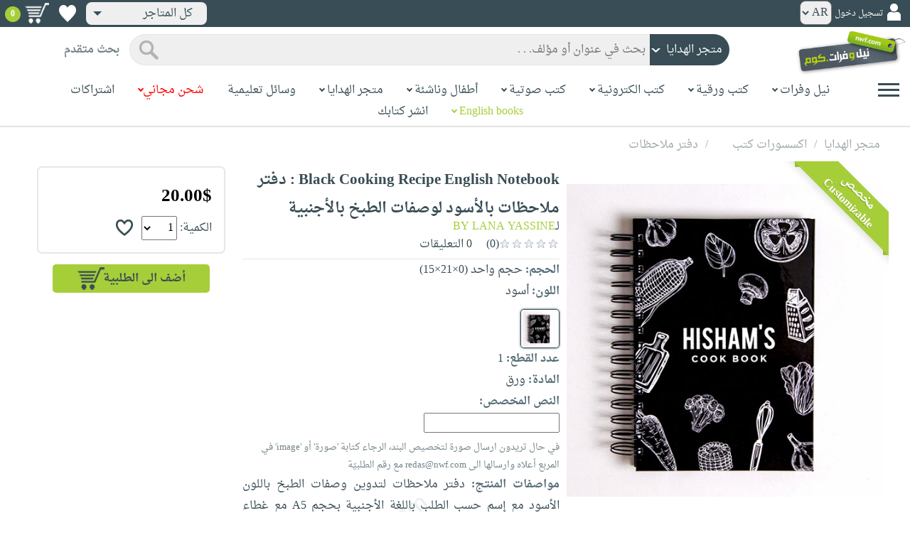

--- FILE ---
content_type: text/html; charset=utf-8
request_url: https://www.neelwafurat.com/hcitempage.aspx?id=lbh4501&search=handcrafts
body_size: 78675
content:


<!DOCTYPE html PUBLIC "-//W3C//DTD XHTML 1.0 Strict//EN" "http://www.w3.org/TR/xhtml1/DTD/xhtml1-strict.dtd">
<html id="ctl00_htm" dir="rtl" xmlns="http://www.w3.org/1999/xhtml" xmlns:og="http://ogp.me/ns#" xmlns:fb="http://www.facebook.com/2008/fbml">
<head id="ctl00_Head2" profile="http://gmpg.org/xfn/11" dir="rtl"><title>
	Nwf.com: Black Cooking Recipe English N: BY LANA YASSINE: 
</title><meta http-equiv="X-UA-Compatible" content="IE=edge" /><meta name="google-site-verification" content="8oy-u7jxndLKZN-0W6ERwQC7lEEfDtnAiKkjt19aHqk" />
    <!-- Global site tag (gtag.js) - Google Analytics -->
    
    <!-- Google tag (gtag.js) -->
    <script async src="https://www.googletagmanager.com/gtag/js?id=G-R22LRVY4BN"></script>
    <script>
        window.dataLayer = window.dataLayer || [];
        function gtag() { dataLayer.push(arguments); }
        gtag('js', new Date());

        gtag('config', 'G-R22LRVY4BN');
    </script>
    <!-- Meta Pixel Code -->
    <script>
!function(f,b,e,v,n,t,s)
{if(f.fbq)return;n=f.fbq=function(){n.callMethod?
n.callMethod.apply(n,arguments):n.queue.push(arguments)};
if(!f._fbq)f._fbq=n;n.push=n;n.loaded=!0;n.version='2.0';
n.queue=[];t=b.createElement(e);t.async=!0;
t.src=v;s=b.getElementsByTagName(e)[0];
s.parentNode.insertBefore(t,s)}(window, document,'script',
'https://connect.facebook.net/en_US/fbevents.js');
fbq('init', '985327646324487');
fbq('track', 'PageView');
</script>
   <script type="application/ld+json">
    {
      "@context": "https://schema.org",
      "@type": "Organization",
      "name": "نيل وفرات",
      "url": "https://www.neelwafurat.com",
      "logo": "	https://www.neelwafurat.com/graphics/common/NWF_logo.png",
      "sameAs": [
        "https://www.facebook.com/neelwafurat",
        "https://twitter.com/neelwafurat"
      ]
    }
    </script>
<noscript><img height="1" width="1" style="display:none"
src="https://www.facebook.com/tr?id=985327646324487&ev=PageView&noscript=1"/></noscript>
    <!-- End Meta Pixel Code -->
    <style>
</style>

    <link rel="icon" href="https://www.neelwafurat.com/graphics/common/minilogo.png" type="image/png" /><meta http-equiv="Content-Security-Policy" content="upgrade-insecure-requests" /><meta name="facebook-domain-verification" content="whys2nbmxhu8dr3ywkczn3ef4kcjto" /><meta property="fb:app_id" content="304357452971575" /><meta property="og:type" content="website" /><meta property="og:description" content="دفتر ملاحظات لتدوين وصفات الطبخ باللون الأسود مع إسم حسب الطلب باللغة الأجنبية بحجم A5 مع غطاء صلب (200 صفحة ) يتّسع لـ 100 وصفة." /><meta property="og:url" /><meta property="og:type" content="website" /><meta property="og:title" content=" صفحة المنتج " /><meta property="og:image" content="https://www.neelwafurat.com/images/lb/hc/idautosub/8/8595.jpg" /><meta property="og:title" content="Nwf.com: Black Cooking Recipe English N: BY LANA YASSINE: " /><meta name="google-site-verification" content="cUd753tkAAO69yubYlEL-UD-6wYShaODPgY1QC6KaKU" /><meta name="description" content="دفتر ملاحظات لتدوين وصفات الطبخ باللون الأسود مع إسم حسب الطلب باللغة الأجنبية بحجم A5 مع غطاء صلب (200 صفحة ) يتّسع لـ 100 وصفة." /><meta name="title" content=" صفحة المنتج " /><meta name="itemKeywords" content="اكسسورات كتب،دفتر ملاحظات" /><meta name="itemAuthor" /><meta name="GENERATOR" content="Microsoft Visual Studio.NET 7.0" /><meta name="CODE_LANGUAGE" content="Visual Basic 7.0" /><meta content="JavaScript" name="vs_defaultClientScript" /><meta content="http://schemas.microsoft.com/intellisense/ie5" name="vs_targetSchema" /><meta name="keywords" content="شراء كتب عربية,Arabic,books,arabic books,bookstore,Middle east,North Africa,Egypt,Saudi Arabia,Iraq,Algeria,Morroco,Lebanon,Islam,Muslim,Gulf,Palestine,Libya,Tunisia,Jordan,United Arab Emirates,Oman,Sudan,Yemen,Syria,Quran,pdf,PDF,epub,رواية,شحن مجاني,قراءة,كتاب,عربي,كتب عربية,الإسلام,مسلمون,مصر,المملكة العربية السعودية,مكتبة" /><meta content="True" name="vs_showGrid" />
    <link href="/css/webpages/v-638677812986344962/indexMasterPageWithTeleric.min.css" rel="stylesheet" />
    <script type="text/javascript" src="/Scripts/v-637641143530045874/jquery-3.6.0.min.js"></script>
    
    
    
    
    <meta name="viewport" content="width=device-width, initial-scale=1.0" />
    <link href="/css/v-637666543862847085/responsivenew.css" rel="stylesheet" />
    <script type="text/javascript">           
        function addtocart(obj, center, type, tempid, idautosub, msg, price, title, brand, category, size) {
            // size = 1 only display cart without text 
            if (msg == undefined) {
                msg = ""
            }
            //var element = document.getElementById("addtocartb");
            var element = obj;
            element.classList.add("loadingcart");
            //$("#addtocartb").html("جار الاضافة");            
            if (size != 1) {
                element.innerHTML = "جار الاضافة";
            }
            var id = center + type + tempid + "-" + idautosub
            var q;
            if (type == "h") {
                if ((document.getElementsByClassName("qty").length > 0)) {// || (document.getElementsByClassName("mqty").length > 0)) {
                    var width = window.innerWidth;
                    if (width < 600) {
                        var sel = document.getElementById("rowmobile").getElementsByClassName("qty")[0];
                    } else {
                        var sel = document.getElementById("rowpc").getElementsByClassName("qty")[0];
                    }
                    if (sel == null) {
                        q = 1
                    }
                    else {
                        q = sel.options[sel.selectedIndex].value;
                    }
                } else {
                    q = 1;
                }
            } else {
                if (document.getElementsByClassName("qlist").length > 0) {
                    var width = window.innerWidth;
                    if (width < 600) {
                        var sel = document.getElementById("rowmobile").getElementsByClassName("qlist")[0];
                    } else {
                        var sel = document.getElementById("rowpc").getElementsByClassName("qlist")[0];
                    }
                    if (sel == null) {
                        q = 1
                    }
                    else {
                        var v = sel.options[sel.selectedIndex].value;
                        q = v;
                    }
                } else {
                    q = 1;
                }
            }
            //alert(PageMethods.MyMethod("Paul Hayman"));
            //PageMethods.addtocart(id, q, OnMyMethodComplete2);          
            $.ajax({
                type: "POST",
                url: "/addtocart.asmx/addtocart",
                data: "{ itemid: '" + id + "', num: " + q + ",msg: '" + msg + "'}",
                contentType: "application/json; charset=utf-8",
                dataType: "json",
                success: function (r) {
                    //alert(r.d);
                    //var element = document.getElementById("addtocartb");
                    //alert(element.innerHTML);
                    element.classList.remove("loadingcart");
                    if (size != 1) {
                        element.innerHTML = "أضف الى الطلبية";
                    }
                    
                    var ctl2 = document.getElementById("ctl00_countitems");
                    ctl2.innerText = r.d;
                    $('.addtocartnotf').show();
                    setTimeout(function () {
                        $('.addtocartnotf').fadeOut('fast');
                    }, 2500); // <-- time in milliseconds
                    // add google gtag
                    var total = parseFloat(q * parseFloat(price).toFixed(2)).toFixed(2);
                    var pr = parseFloat(price).toFixed(2);

                    gtag('event', 'add_to_cart', {
                        'event_category': 'Item AddtoCart',
                        'event_label': 'Item AddtoCart Label',
                        currency: 'USD',
                        items: [{
                            id: "''" + id + "''",
                            name: "''" + title + "''",
                            brand: "''" + brand + "''",
                            category: "''" + category + "''",
                            list_name: "addtocart",
                            price: pr,
                            quantity: q
                        }],
                        value: total
                    });
			 // Add Facebook Pixel event
                fbq('track', 'AddToCart');
                },
                error: function (r) {
                    //alert("error" + r.responseText);
                },
                failure: function (r) {
                    //alert(r.responseText);
                }
            });
        }
    </script>
    <style>
        @media only screen and (max-width: 600px) {
            .addtocartnotf a {
                margin: 7px;
                padding: 0px 3px;
            }

            .addtocartnotf {
                padding: 10px 0px !important;
            }
        }

        .addtocartnotf {
            display: none;
            background: #c8e085;
            padding: 20px 31px;
            position: fixed;
            top: 10px;
            left: 9px;
            margin: 5px;
            font-weight: bold;
            z-index: 10000;
            box-shadow: 0 0px 10px rgb(134 140 150 / 65%);
            text-align: center
        }

            .addtocartnotf div {
                margin-bottom: 15px
            }

            .addtocartnotf a {
                border-radius: 5px;
                padding: 2px 9px;
                margin: 11px;
                background: #f0f3f5;
            }

        .loadingcart {
            background-image: url(https://www.neelwafurat.com/images/icons/loadmore.gif) !important;
            background-size: 40px;
            opacity: 0.7
        }

        .addtocart {
            cursor: pointer;
            background-image: url(cart2.png);
            background-color: #A6CE39;
            width: 166px;
            height: 40px;
            text-align: right !important;
            border-collapse: collapse;
            text-decoration: none;
            border: none;
            background-repeat: no-repeat;
            background-position: left;
            outline: none;
            color: #384D55;
            font-weight: bold;
            border-radius: 5px 5px 5px 5px;
            -webkit-border-radius: 5px 5px 5px 5px;
            -o-border-radius: 5px 5px 5px 5px;
            -moz-border-radius: 5px 5px 5px 5px;
        }

        .disableaddtocart {
            pointer-events: none;
            background-image: url(cart3.png);
            background-color: #e2efbf;
            color: #b6c5a4;
        }
    </style>
    <style>
        .show {
            display: block;
        }
    </style>
    <style type="text/css">
        .hide {
            display: none !important
        }

        .fa, .far, .fas {
            font-family: "Font Awesome 5 Free" !important;
        }
    </style>
<style>
    .hiddendropbtn {
        position: relative;
        background: rgb(239, 239, 239);
        color: #384d55;
        width: 170px; /* Adjust the width to fit the image and text */
        border-radius: 8px;
        border: none;
        cursor: pointer;
        padding-right: 20px;
        text-align: right;
        padding-left: 10px;
        margin-top: 3px;
        margin-bottom: 3px;
    }

    .hiddendropbtn .selected-img {
        margin-left: 5px; /* Add space between image and text */
        margin-top: 5px;
    }

    .hiddendropbtn::after {
        content: "";
        position: absolute;
        left: 10px;
        top: 50%;
        transform: translateY(-50%);
        border-left: 6px solid transparent;
        border-right: 6px solid transparent;
        border-top: 6px solid #384d55;
        width: 0;
        height: 0;
    }

    .hiddendropdown {
        position: relative;
        display: inline-block;
    }

    .hiddendropdown-content {
        display: none;
        position: absolute;
        background-color: rgb(239, 239, 239);
        min-width: 170px; /* Increased width to accommodate padding */
        box-shadow: 0px 8px 16px 0px rgba(0, 0, 0, 0.2);
        z-index: 999;
        border-radius: 8px;
    }

    .hiddendropdown-content a {
        color: #384d55;
        padding: 12px 16px;
        text-decoration: none;
        display: flex;
        align-items: center;
        background: rgb(239, 239, 239);
        border-radius: 8px;
        padding-right: 20px; /* Increased padding-right for "All Stores" */
    }

    .hiddendropdown-content a[data-value="all"] {
        padding-right: 40px; /* Add padding-right specifically for "All Stores" */
    }

    .hiddendropdown-content a:hover {
        background-color: #1967D2;
        color: white;
    }

    .hiddendropdown-content img {
        margin-left: 8px;
        border-radius: 4px;
    }

    .hiddendropdown:hover .hiddendropdown-content {
        display: block;
    }

    .hiddendropdown:hover .hiddendropbtn {
        background: rgb(211, 211, 211);
    }
      /* Media query for smaller screens */
    @media (max-width: 600px) {
        .hiddendropbtn {
            width: 160px; /* Decrease the width */
            padding-right: 15px; /* Decrease padding */
            padding-left: 5px; /* Decrease padding */
            font-size: 14px; /* Decrease font size */
	    margin-left: -10px;
        }

        .hiddendropbtn::after {
            border-left: 4px solid transparent; /* Decrease arrow size */
            border-right: 4px solid transparent; /* Decrease arrow size */
            border-top: 4px solid #384d55; /* Decrease arrow size */
        }

        .hiddendropdown-content {
            min-width: 140px; /* Decrease min-width */
        }

        .hiddendropdown-content a {
            padding: 8px 12px; /* Decrease padding */
            font-size: 14px; /* Decrease font size */
        }

        .hiddendropdown-content a[data-value="all"] {
            padding-right: 30px; /* Adjust padding-right specifically for "All Stores" */
        }

        .hiddendropdown-content img {
            width: 16px; /* Decrease image width */
            height: 16px; /* Decrease image height */
        }
    }
</style>

    <script>
        $(function () {
            var lang = '';
            if (lang == 1) {
                $('[class*=col-]').css('float', 'left');
                $('.float-r').css('float', 'left'); //vieworder
                $('.float-l').css('float', 'right'); //vieworder
                $('.editbutton').css('float', 'right'); //altershipping                              
            }
            else {
                $("[class^='col-']").css('float', 'right');
                $('.float-r').css('float', 'right'); //vieworder
                $('.float-l').css('float', 'left'); //vieworder                
                $('.editbutton').css('float', 'left'); //altershipping                
            }
        });
    </script>
    <script>
        var width = window.innerWidth;
        if (width < 600) {
            function openNav() {
                document.getElementById("mySidenav").style.width = "190px";
                document.getElementById("mySidenav").style.height = "100%";
                document.body.style.overflowX = "hidden";
                document.getElementById("main").style.pointerEvents = "none";
                document.getElementById("main").style.opacity = "0.5";
                document.body.style.overflowY = "hidden";
            }
            function closeNav() {
                document.getElementById("mySidenav").style.width = "0";
                document.getElementById("mySidenav").style.height = "0";
                document.getElementById("main").style.pointerEvents = "all";
                document.getElementById("main").style.opacity = "1";
                document.body.style.overflowX = "auto";
                document.body.style.overflowY = "auto";
            }
        }
        else {
            function openNav() {
                document.getElementById("mySidenav").style.width = "250px";
                document.getElementById("mySidenav").style.height = "100%";
                //document.getElementById("main").style.marginRight = "250px";
                document.body.style.overflowX = "hidden";
                //document.getElementById("main").style.backgroundColor =  "rgba(0,0,0,0.4)";
                document.getElementById("main").style.pointerEvents = "none";
                document.getElementById("main").style.opacity = "0.5";
            }
            function closeNav() {
                document.getElementById("mySidenav").style.width = "0";
                document.getElementById("mySidenav").style.height = "0";
                document.getElementById("main").style.marginRight = "0";
                document.getElementById("main").style.backgroundColor = "none";
                document.getElementById("main").style.pointerEvents = "all";
                document.getElementById("main").style.opacity = "1";
                document.body.style.overflowX = "auto";
            }
        }
    </script>
    <script>
        /*Scroll to top when arrow up clicked BEGIN*/
        $(window).scroll(function () {
            var height = $(window).scrollTop();
            if (height > 1000) {
                $('#back2Top').fadeIn();
            } else {
                $('#back2Top').fadeOut();
            }
        });
        $(document).ready(function () {
            $("#back2Top").click(function (event) {
                event.preventDefault();
                $("html, body").animate({ scrollTop: 0 }, "slow");
                return false;
            });
        });
 /*Scroll to top when arrow up clicked END*/
    </script>
    
    
    <script type="text/javascript" src="/Scripts/v-638701145267883604/popular_subcategory.js"></script>
    <script>      
        $(function () {
            // Init the slick
            settings = {
                infinite: true,
                speed: 300,
                slidesToShow: 6,
                slidesToScroll: 1,
                rtl: true,
                prevarrow: "https://neelwafurat.com/rotator/rotator_right.png?1576845155044",
                nextarrow: "https://neelwafurat.com/rotator/rotator_left.png?1576845155044",
                responsive: [
                    {
                        breakpoint: 2000,
                        settings: {
                            slidesToShow: 5,
                            slidesToScroll: 1,
                        }
                    },
                    {
                        //breakpoint: 1024,
                        breakpoint: 1216,
                        settings: {
                            slidesToShow: 4,
                            slidesToScroll: 1,
                        }
                    },
                    {
                        breakpoint: 992,
                        settings: {
                            slidesToShow: 3,
                            slidesToScroll: 3,
                            dots: true,
                            arrows: false
                        }
                    },
                    {
                        breakpoint: 768,
                        settings: {
                            slidesToShow: 3,
                            slidesToScroll: 3,
                            dots: true,
                            arrows: false
                        }
                    },
                    {
                        breakpoint: 600,
                        settings: {
                            slidesToShow: 2,
                            slidesToScroll: 2,
                            dots: true,
                            arrows: false
                        }
                    },
                    {
                        breakpoint: 480,
                        settings: {
                            slidesToShow: 2,
                            slidesToScroll: 2,
                            dots: true,
                            arrows: false
                        }
                    }
                    // You can unslick at a given breakpoint now by adding:
                    // settings: "unslick"
                    // instead of a settings object
                ]
            }
            $(".slide").slick(settings);
            //$(".slide-recommended").slick(settings);
            $(".slide-recently").slick(settings);
            $(".slide-recentlyall").slick(settings);
        });
    </script>
    <!-- Go to www.addthis.com/dashboard to customize your tools -->
    <script type="text/javascript" src="//s7.addthis.com/js/300/addthis_widget.js#pubid=ra-5fb79e26bc4d5976"></script>
    <link rel="stylesheet" type="text/css" href="/css/v-635947650604917161/slick.min.css" />
    <link rel="stylesheet" type="text/css" href="/css/v-637127859124005330/slick-theme.min.css" />
    <script type="text/javascript" src="/Scripts/v-635844502750000000/slick.min.js"></script>
    <link rel="stylesheet" type="text/css" href="/css/webpages/v-638288327469451081/hcitempage.css" />
    <script> //readmore
        function myFunction() {
            var dots = document.getElementById("dots");
            var moreText = document.getElementById("moredesc");
            var btnText = document.getElementById("myBtn");
            if (dots.style.display === "none") {
                dots.style.display = "inline";
                btnText.innerHTML = "إقرأ المزيد";
                moreText.style.display = "none";
            } else {
                dots.style.display = "none";
                btnText.innerHTML = "إقرأ أقل";
                moreText.style.display = "inline";
            }
        }
        function myFunctionm() {
            var dots = document.getElementById("mdots");
            var moreText = document.getElementById("mmoredesc");
            var btnText = document.getElementById("mmyBtn");
            if (dots.style.display === "none") {
                dots.style.display = "inline";
                btnText.innerHTML = "إقرأ المزيد";
                moreText.style.display = "none";
            } else {
                dots.style.display = "none";
                btnText.innerHTML = "إقرأ أقل";
                moreText.style.display = "inline";
            }
        }
    </script>
    <script type="text/javascript">
        function addtowishlist(id) {
            //alert(id);                 
            //alert(PageMethods.MyMethod("Paul Hayman"));
            PageMethods.MyMethod(id, OnMyMethodComplete);            
        }       
         function OnMyMethodComplete(result, userContext, methodName) {
            //alert(result);
            var icon = document.getElementById("heart-icon");
            var micon = document.getElementById("mheart-icon");
            if (result == 1) {
                icon.className = "wishlbtn wishlbtne";
                micon.className = "wishlbtn wishlbtne";
                //alert(result + "t");
            }
            else if (result == 2) {
                icon.className = "wishlbtn wishlbtnf";
                micon.className = "wishlbtn wishlbtnf";
                //alert(result + "tt");
            }
        }
    </script>
    <script>
        $(document).ready(function () {
            $(".colorimg").click(function () {
                var listItems = $(".colorimg"); //Select all list items
                //Remove 'active' tag for all list items
                for (let i = 0; i < listItems.length; i++) {
                    listItems[i].classList.remove("xactive");
                }
                //Add 'active' tag for currently selected item
                this.classList.add("xactive");
                var imgsrc = this.src;
                var originalimg = document.getElementById("xzoom-fancy");
                var colorid = event.target.id;
                var color = event.target.alt;
                originalimg.href = imgsrc
                originalimg.src = imgsrc
                $('#xzoom-fancy').attr('xoriginal', imgsrc);
                document.getElementById('ctl00_ContentPlaceHolder1_clrValue').value = colorid;
                //if (colorid == "60") {
                //    document.getElementById("ctl00_ContentPlaceHolder1_colorinfo").innerHTML = "(الرجاء ارسال ايميل الى redas@nwf.com يتضمّن الالوان التي تريدها مع رقم الطلبيّة)";
                //}
                document.getElementById("ctl00_ContentPlaceHolder1_colorname").innerHTML = color;
                document.getElementById("ctl00_ContentPlaceHolder1_colorError").innerHTML = "";
            });
            $(".mcolorimg").click(function () {
                var listItems = $(".mcolorimg"); //Select all list items
                //Remove 'active' tag for all list items
                for (let i = 0; i < listItems.length; i++) {
                    listItems[i].classList.remove("xactive");
                }
                //Add 'active' tag for currently selected item
                this.classList.add("xactive");
                var imgsrc = this.src;
                var originalimg = document.getElementById("mxzoom-fancy");
                var colorid = event.target.id;
                var color = event.target.alt;
                originalimg.href = imgsrc
                originalimg.src = imgsrc
                //$('#mxzoom-fancy').attr('xoriginal', imgsrc);
                document.getElementById('ctl00_ContentPlaceHolder1_mclrValue').value = colorid;
                //if (colorid == "60") {
                //    document.getElementById("ctl00_ContentPlaceHolder1_mcolorinfo").innerHTML = "(الرجاء ارسال ايميل الى redas@nwf.com يتضمّن الالوان التي تريدها مع رقم الطلبيّة)";
                //}
                document.getElementById("ctl00_ContentPlaceHolder1_mcolorname").innerHTML = color;
                document.getElementById("ctl00_ContentPlaceHolder1_mcolorError").innerHTML = "";
            });
        });
        function selectedcolor(clrvalue, devicetype) {
            var imgsrc = document.getElementById(clrvalue).src;
            if (devicetype == "pc") {
                var listItems = $(".colorimg"); //Select all list items
                $('#xzoom-fancy').attr('src', imgsrc);
                $('#xzoom-fancy').attr('href', imgsrc);
                $('#xzoom-fancy').attr('xoriginal', imgsrc);
            }
            else {
                var listItems = $(".mcolorimg"); //Select all list items                
                $('#mxzoom-fancy').attr('src', imgsrc);
            }
            //Remove 'active' tag for all list items
            for (let i = 0; i < listItems.length; i++) {
                //alert(listItems[i].id);
                if (clrvalue == listItems[i].id) {
                    listItems[i].classList.add("xactive");
                }
            }
            var colorid = clrvalue;
            var color = document.getElementById(clrvalue).alt;
            //if (colorid == "60") {
            //    document.getElementById("ctl00_ContentPlaceHolder1_colorinfo").innerHTML = "(الرجاء ارسال ايميل الى redas@nwf.com يتضمّن الالوان التي تريدها مع رقم الطلبيّة)";
            //    document.getElementById("ctl00_ContentPlaceHolder1_mcolorinfo").innerHTML = "(الرجاء ارسال ايميل الى redas@nwf.com يتضمّن الالوان التي تريدها مع رقم الطلبيّة)";
            //}
            document.getElementById("ctl00_ContentPlaceHolder1_colorname").innerHTML = color;
            document.getElementById("ctl00_ContentPlaceHolder1_mcolorname").innerHTML = color;
        }
    </script>
    
    <!--24-11-2020-->
    <!-- xzoom plugin here -->
    <script type="text/javascript" src="../js/xzoom.min.js"></script>
    <link rel="stylesheet" type="text/css" href="../css/xzoom.css" media="all" />
    <!-- hammer plugin here -->
    <script type="text/javascript" src="../js/jquery.hammer.min.js"></script>
    <!--[if lt IE 9]><script src="http://html5shiv.googlecode.com/svn/trunk/html5.js"></script><![endif]-->
    <link type="text/css" rel="stylesheet" media="all" href="../css/jquery.fancybox.css" />
    <script type="text/javascript" src="../jquery/jquery.fancybox.js"></script>
    <script type="text/javascript" src="/js/v-637419115005513391/setup.js"></script>
    
</head>

<body dir="rtl">
    <form method="post" action="./hcitempage.aspx?id=lbh4501&amp;search=handcrafts" id="aspnetForm">
<div class="aspNetHidden">
<input type="hidden" name="__EVENTTARGET" id="__EVENTTARGET" value="" />
<input type="hidden" name="__EVENTARGUMENT" id="__EVENTARGUMENT" value="" />
<input type="hidden" name="__LASTFOCUS" id="__LASTFOCUS" value="" />
<input type="hidden" name="__VIEWSTATE" id="__VIEWSTATE" value="Eih95lHgy0NyoAA7aKGPhQ31lxvJczS3Md5lPnfxM1qlllRu4i5gBoo+MRprqLy5sI4Sl7o3z6Enl2OnE5RuxsrK+XimNKqaXzOUB7tvck9kjwqjED2qy9G+ptp9nfcO1qH9dz2h/TvGo1icpUOOlKki1urs2Y4nqkNI+7yf+NRe2wMQIxiphqKKiBoLErUI35t/qV1U8hfokKA5a6j80wI5D2VG3bwdVSW+nDkZnMsSFBxgzpR5ODqzjWYfO3DfmWz7iWSwFLTjJEAzwiKKv8BgYYdnybZ8fhaC81AWsKH+uPLBMi5E3W7NK60WSLjApPzrLLDOe4nGu9Lwc9IXGEEO4y9aVlxiD+w4iWGb3hzzfcfgIprhRZQmbchesqVAGAiK/KK9ePHFU1/6iirlgNCa45G0e6KUBT6aj+dkdyPkKr1T+nevlkpsFMbqsHQ5P1NjkLoAWbNzf6I/rOE3suSXWu7cQDBjr+9bx9I/8sexzEx2/G0dbhllLZGi1/bguvISIDKwZqgwFNEnZY9PIrDLHMM3YrcOE9nLfUEBXTIdEJTaBO29B7zubBypn3tc1G7GFuyymw2AivU5BzohGJO8+f6YX7hvMfUevk00AB5FokNxqDj/nHnZkPJcKSDQvr9+U1c5y8RbHO61fyJpfIkZDfqvOA9KEcbpdYZZvkb1Zt5mQ7t1egYsb4aW9sDEebneiZ7QXBomej/HSvW08D2oRCJbXiHXUM92VTCAbwnwVWbIfbRpngFI6DoPz1zj6Q3qoqWYynN9qe6dCW3vEi04CrDDF9KBFhS+QsT/h3DgxXR9dQNq7AFpqmV25DEzkmtZuYFnqCdDs86zdnV9hPHKbR347jqJ3JDQxU2bxoRLtd/7jc/3WYEINPBmjyeK8wycOUY/q8OkeK/9gm0TgAkT2PFSKsSEGlRBIPvhvGzoENb6Zke+tAcO1uK94tte1l1XKi1rl5p5+IuE9gofAH31trVBR8sXz/[base64]/bFh4ETC5iZcg6zyMHZzi18yELt6C4nuAZ7E0gW6OzvqLZduoOgYM+4TKFWetk21Frl+jyZOj6Md84eDA594mYDYn7qtz4UemelH6mqueXFjhRryWRH6B5aPp3hb8wpJLy4WhwhIdh/R3BgHwL3U0/P5ipQPOriceJSjJVaVMn5TTklTzkS47jSlUMF8tCnbscV2qcLpHJUAr5AD61oHwWXqLrpa5SAFe2mPsKTLM7ZierTTfjdGDxgSSuD+2968Ju5gq7zvb7mlHsnN5HGgwKy9uKSV/hQBL4t+RCm+c0VIeWWj5V5JWOQHsCSqFANNl2rpi+gTpzxy3yUMgSn9qkci+cgct/zc+GuFusFVqgkxYylU2Fo8BovwYKnHgQvhs1tcEPquT5ekoeU7lnW/KLJczTPK654fX9PJbaZAcRlmR4scwRAmIJ0/EMU8ixM6pRFvNoq4vsOUMUKx9OoYyDnEP0uJL7s/mMM+OZw9IjPtBY5FLo7XPmMJ1xrzVocceU30kukU/QROdXk69MoufuFpaKmOfmUL7qnni5KFx9KSvCNTU2C5wZz45muiVMuJHXLg3A/z9EQxqOs987sUwJz4jXrCi6XWRK6be+EuxkMvgqX8XhzK+vcD2ll3fb9r9IBjE1QNoGapwT7GEFHscK8slwNSD52YIadsmy7wuDOgrWuC/GQ5ooBxJtUZ0BWa+iq6N84CCqgXc10UVTotPYeLnAdI2mFYZh+OblF9l+U5bYGe+2KmtIU5O+AjrqgfvPmAkX9glDwO/eSQ9sld4yNzvp7zOGNC5NnezPonZT7XfjTrmXQi4PrUKCTLDSUcyV3CgDLmH8s8H+MZ/iPdSRFfM2imd+ALJVhlqGFEX9d3k08yueaqW+8BZxuYHpDB9OiQRb66pvv/u0JNULWmuuAICQN+e97rPxZqKm5jLduWZadSULsVrQJDc52jR6Dso5ixTr2kApVCT44PPl8dz9e7YHhGgg2Y7My4BRO64p2MLW7CMU8IRWZ3+TXTaG8fF4MDRE9OUkvOP2Mq7nM+Z3Tqsp4N4vZul8L/A7GAuvXnu2J1uBLQtev+jWmDU4rscDggAUV52uGNawlMvDoF5kRiA3dtuK9NmnTEckL0A/Vha3LOBHWLzXFynqMLFN0BDDZJflFQnkvJmeafZBP/GVq8CeA2xLBNJFpnEqYCyU3QXTWWt4f7B9mKpqnBxG6dD1ayWEBMtf3EUqToV+Z7vNwJY9GQmKyGG39uO7hL7HJmHTmGpAz0hpNo23HIUgCPuV6Ap3M2MFOpwj8U6IPe6ZygY99JtLe/RK43nMbRoUPc0K5O6NxAqWlwLtc4L9kxCA5oBiLs4qugFeA1F/Uj3kltElF+QXfN5mchMfpaF+5b199hT/jRR7Yp5lQkUme4wxnU0uRY7mSi33+jJfqjmeB1/KGl9yHDX5PIH/yUGrLjBsf5U5V77/UJq1nDVjlu7m21eqyZV6gtP/Hazj72lhrbzjV/K+LdOh9uhF8pmxmeUxvXMkl2j1lNzp2WINH/vrFF9E2gsfmly9kvwItqD3lvoSJrH7MWa26f9m7CWoMz88xCdbX1RPX/a6pbMu1tFZbrjMNtbVFC9wOiXu21IAMjkh7sGKs9KTEV9b0nvbgFpEXFfD93I8OWT8tec7GfanJu5pB63W0xy8NG0Il4rBxnGmRQrn7sGdlZSRVlhod6HO9liCgTD8nR9PvDSOap6Qbhf8QpZ+1FDir/ClRg+Ggkvr0hheqMlaA8/gX4mDEZ/a41NynLuUeBfqVnBUHjwd0EGkl4BTNh5TjEIL7uFO0VnMNKn3PKgMkOXMFQVTzMiCaie3Nu9WeOSJwN8wVNlQZ36Ws+dU/oYEtaL9WQ94w0avDXAN9nIfHsgavAa8MQR/Wx6+YX+k2u7BgZhWeoHidd9iiXHJuzEEio/NfylnjTxi7mCfnfhETdrgoJ0fKIZUOFUZa6c447NFYxY5uYmpv2E5kgKXfy7r4HY6J5YeHlJjsw0RhO6J8aeRjLBGsuXRmLm0Uj9RidfHm8G67ULU6JrBmdfj5VuAppieqFVXNb2qtK/JjBbbisBJA6fkU8JDEBydiettlgyuLjTXhvTFyqcodvWphFmIRJpJHteSQQlPF1CkcD9zteQFnOhQjQXSq2agqJN5WmfOe7adwk6ND/P21Z4tZM6LeXb26FoQk6t7Lm+aZVvMDJIzZbzb6fXevNLhR4yFyDh0McrPaV9jJNHh3/ZjAN7Y5z11L1avcvpt8vTnJ4R1DP0dI5zNE4lRhNEoSBruiEWh/Pagm+rPKBJSylf01sVCK3IuUT6bMq19+da7IIYEVXySK+Aa9l1p2AB6IAZE71y+CyHpys1jVnb4+AuHax55u7i5Vsei8oSIDwJP+HEhjx4wvdUAVzlI/hzVF4SYnjpKbQkx9fYzeqY+TkjVEABwwIqOBDeZ2LyeAd5S89RZI2zJ1bib9bV+VO423d/ZY0hBCqglhqyuCqzZWDDa4QhU1bXFhL+AgLxQM/rg+JPYvwXymyfcCSRFUwtAWAdU5+gk03ptYoqTA32Y2psobINqbXkH4A5u+mDrWGgrbe32b3/CILKKkl8gQnAKOYxIOyG/9lsIA+MhOxbwJeSCdcy5eyQtZafp5PsSqxVyb0nJaCyWft3r4S1+1taNkdPSrChZE7n0p1YL3hVsW5Ah0BJdFjICO0wtp1rRgXemfS/Vz9zAn945fLSMPw+mdfba0AiN9bG5p6zWQCXgKk+87LAVKYLZ6Y26t4/JfngEXPpTBnxRESPCCyyMHUVJAZBbI31wRQXVREncnBx9mt+x+0zA5sKMnHBoVyRGP4Yk+G055j5NpjnF1+9ZxZCscqYq4emCYMcB6vCrYJ5X4DfvMD9mkbBZEZ+e2GHLQQT6S+Un6/PmD01mX+iNmEac5kNez5fairiYHUixGzwlQ0ELJIa0fgRDTStUeGdQ+JgMn3gQ3ympPt8qIxs67BfU8crCkN+OrTWLd5yx5Y/Py4LgUAq0phqOtFXofwHQRJywpIaLswcB1YBUztZAbMai0oxyeoHgBXRQZN8uqv96GRD/LWzK8cLpf3jTIeSjyolbRK3a42PoSJXxWAtX8l4Li/S/4l2fDgCcRmbE41Q9hPi+AIFlGABosuYtXCnbFcpbgFs9Jo0KgkYDE6Zkdq34ciNFiYEnYx9v9qvtInkfo1XOyUyj4tQbiYEAqHgpalzcpYQ7IZb7F3Mde5njdxSg/3IBrhtbtS6Ff+AP1mlwHEGfH5/jUUkDIrfmtcOIVgJo70/[base64]/ThjZsZQpt0mGuL5IapNQiaNp98Z4+Y7UpWtHe7+cZ/nCursO29Yxtkc7wzXbx128HbxnOOkdvnmqPYb8Kie2jGz3rMZcIgX78mUI5nUkIPc8YNxr0X4odpyh+VDgZopD7WqRQFgewz8pC3JI3cSOkH38ANcaXEZxJC9WLllf0hr+XVyKTxvMzOTWpayda8UbHSuyyqqmJ8Paj/UAXKKtfcO1SGpQLpxannCYEPMIO4PDZQhl25awAQWnvco5okFSefZSw4L3/eRSZ9EO3bsTlIunl57GSCn9gZUCv38SXui09p6BX0Q4P/euMDOPxvARuBpOKaoC0Y9WlGQ10W3hgnXX32mR9/GKDpzWqSLjNs6m7nNrESyb30kYADaTlQg0Yc4Atb1MpK5wovH1N2eKWPbxe03QyJFlovpO1/MptHGA0IoQr3gF2DZM18Ig6WpyQJqtczl+XOjixQBeMBNIsACQc5ZXKuGsNptdzlfZEweWiuCTg49ZyD5kDH6kpqVewGwTUGD8RBi1HU6KoqQGBBG+Lo7qT84zn56hsRPmS4xeEiHjxNYw6Cz/[base64]/EpI1bSeM0iWhLByOFnD3EPYevTkUmxZyYWfqC8jscJ3gWyEVp7HiYsBckVd8+Ajp5Qh7adoLw/w0TduHd/21hgT8AAfVpMv0gMPLIjFB4aLnq0ogVipwORLeMvJf7dZwbUMCQCipsL8qaP40LoNP6RfLHrb2emlUr8eK5psPBlc/PY43enr/qzhXqCIVRWWTOKuf65DVNEN5X13B92rKFln5ujG+KZpHxiojMQCiCTNzc1t/LLtwtwIHfZfgdeEbm/s1/i+dVW9XXv3MFQFyqI15D+KUHxUddyYWLX/7bY3cX0yA6jzz3OvsZW4uTiIHK7+fgoz/f9lZ1yw/PzkxHx77HA0CkzaHe+QDX9nz6BZ8PAOjzMLW2YyzIVd9wWDg0hoivR9kzOGtf4bExX7sCStCiqVhrAzs1Kxr579/F8mblkZHNOHZwdmFZ8RCx0D9mzN/MU6hBm+ICoyWVODmgCkwUcnY35jx1hnEuYHKm+CfnG6QJ40dx/KfduWVplSVtM1v1IJJkcYLcACtVfTtIqfaIzlMhLu0P5bOb2D9Pi8Cq6yEcwDrsLm5nbkRccMLEvztMPisQAWmH4vz7XnRlrv+AYRD5CdRh90Vr2dlfHDdkc9N+eo7qjzUWUoZ7ahjCXTfwP7V+6eSCGr5321/lFyql2FAe6X5O5WpHpFxouk2GcECyMEiu+MBqh4lnQHRHIQ2SwE6JtxIOEz+wIxCRT5ZAM68toh5pdL9FXZdyMIOcqHJmPSO5Ynw9lMkwahTze/fjWYfH5QQbI/8dO+ZKY7IrintQT8gx7ozZg6FGlOIpZwNrkIM1bV4uzRPRvbVotfm6TF3sl6l5MFjUUp5Q9fkG7dqlG7EIJz8czxzlmxolSjmRTu73WW29QYUxNz7/gHM8eywaSTscdDruiatD/vKx5FLSCLwI0PxD5N2Qykl/vM3L4Ro4IWjJ4WhkhSAJiFfo/G0X5MR/lpdSx6rE97Njt8DCCuBKep/2+GJUM5IejQVFW4UmKDUGlo+Ja7tq5WrjDotILzaYBfYL9KUhoM4zqN8TsEgLjSNDPEziwktFfbUXJQIGcS2rBGlqmlJE4ZZvbpGqdjmn2A1iAYrxwen877ZaoMUhneuxUXvv4sW/nsK61WcMnaPftxByu817gc+7094s4kwNc8g6lhkff4yQ72PJNj9hgrtzwu/yHbPNfZ43Q4xybeuwataCZPxmz8YzA8izd5prSxjK7Szhuh8prpm3IndvU4lek6qHbqWWQJvzbPPmnvxLCxO02xT9T4ErLcL/bijw3RByUTCp5v9xkHi4VDN+sC6Wqv/ATbkYPWUYTpu1zYu7dhz5RqoOxIL4ZXOfmr3TRXQXISWyE/AEjI+2OQJPc6WBP6xSLjatIWt3/zNmdHDW9yefaxKcHmgh0VNzUXaiUTl/B3a/36EiNMZC7k63A0DxEmCc+VgeQkqu3dHzIujfiZY8xaKwCr1xAuynxPQLeekz3czOUcP0KYQ7aoetTuGrkI5yLKNDBYCux1bDW7TPN1PDMXlJi3E9xfXjxoyKaTahdSt9xRj2z0mJnaXyXNTzTWqZ15AreOjnM+tjOFQawDBjRhr6OgIOKqwiLxzdKeOaBJlmA61up/99i0Obgkmnfe8MHAVjp9YUBuZF7qR9n91KsqH5DVCS+OlslLHN+BRJpvlS9akpo/NBpNiRp3gwXZ+vj/35CGY83QtkCeRI7BkGws6Sa5TjLZxvE444gkMeQt+MRBqLf3VvTCz0IpSJ6vR86flMTBUvFTNNxYJskg/c/pQLMUhN3cWHUR/zo+RcjeeAPzy2hUX/AQKywjZNai49N7smkaXD8gLAaJrSyUMPfL3+bwSTI7r8vLMzcNEYU3GunxyemB9R28Vi22fujYXhfppwoHIBjTX5a2+L/q0xFbP59VORMzMDcOaGgXa3RQ/eGTBVAEcO53lOFHQCriC+uOx7gkosbJ8Jzu9yS39JefzlRekXOMuD3OWtoh4+h4BrRXfddlDM1P7gIsPm/EFoNCFXJiHUuCEhvOfIVyVgYdNBnTdwEBYtBDCsBonYWZwfbKuRByApxzolIqcmI6AvxSC/fn/1YH12Yo1rHEQWyjek0vtJPSBnE3q4bjgSQ6diAwZzXzLjCT7CIt2p7PLxK/L3JrNFffVqLZh37TyPt5/Ql0xixDmAJuAh+zVmpnZwrfI1lbRJksjUcmPeqBODLGwbpva/G5UU1dSLSogrBYy8mKk6ilswos+6Gfdkm86Te7vw6LaaRt8Bu+S8HbKoLUfp271QKF2Ib0yhI57JSPalYZIaWBNE0bLqkGpf0RR/6cyeDwV0lAoM5LCqvY+z1qQCcfc63ekI4cgO8cyEYQole9LrkV0m2SWnzuqKvajvqt+yTGeUB/ZyBWk1+xTF9poDEydVDyc26xOzLR/brgXEd/F6zuG3JclfRbtqAiWyzxcIg72Mzyxs+0bWuoyRQv2Pvv3dAXPoUczglJ9Kewz+P7c7W2yMRnJo0ujx+JJoESQ/pUC6/RS3J44BLAMIAZl68Y4HZ/69W96GdumFIdR7gj04+WjElpskwhEeIuY8AY602jVqiB6v7eGzrWqOhmJIBXtYPT6NpYpQmRPnJ1R7p8X8ysoUaKnFvIDNaNkjHlh04zHWqEOTASf+iCwnNUfTpwADdl/cmOZLdf2h1mpkrj7TR1FS1jQjjeJvr2l3Zo9q+j42MfkJndnP1Dai5rUsqM5XuURMhT2044O6gJ0I04HC5gHyVykFug6MmwWgD7oyHgO5RRMaLRb5GR5hgHQOl7o3J0uk1mad7c/XaffMrWMvoYhwEEXk8Uaq4nMY9AoWwaxlshzlHMTUw54xNXpDPMNW2F/6iVIH7jfWQzHBcgcTC1QJe5TCSlsJGRtgIXcAtmTOjqvMFjJBuvn5NlIP7MpanRgqbM9a9wOP4RRgBpWCtMnOspdtJXYu6ZdK5ObZLJOBshqbhuBsVeoQve0IfVaDumLJef/RUbG+F/bz2LLZ5IJ9RvhDL5KPsXREkbnLr/+qQa/9HDlXI4YfCLSeQZrG3MX/IBr7Hk3CpZLHs3v6YlXfB7U5UsfFfBWQIR5RSV7WNQksXHhVZiYhNcUk9xrOa1BT23n1nC8oviCL8GN8FKV7NVUAy1dFD7w/m5h+AtLQ9YP/NtakBEcHRb8y8SDjYq3ayEuJWTVhR7LkLsZHCDwA1PY6vn9TGIi5PErGfeamovVZ/mPSr0Ejkw8VF0rRGn33mAZQEadAnhEEqIl/61eytVAAujsktDuK57c+ckKcvgs7N+k/oZVNbntAE6hYC8lVNLs7I07bxPO4UrNfOHMfch/aNCbFEh/hcBKTk1403l4yGwuLvBRonqWFZRp6CvhN1rM2TpKCzbbhKvM4ZVWTaLqNW1krh9pTmCe2wFvIVC2MKbWpPtp+slbBZKOQoZeS7kJ6uhfrGKyLk6f0saffEfisZwKsCoH9r8egOIS385cCmtXsL3L9q8uDgf/DZnYTOSgWilnE68fy/6M2ed9M7jaMJqDh/hmm4r2dxTgA+VV184RCdnZl3ma98+QXKhqPttSQr3p0IduP98FgINBCwM6PfRl8LzjF2eWDdmqSjfnemIq0ALRsBv67vxcEW6fk+0bQMZViloqCAIZ6ndLk4fNqUwrMctTvPVVYxJ/M09yOW4LMVPvscmyXPDl/[base64]/KrB9k7Ww9Ig+gSuzqSZJU1GLxxoCYosNALz3REArTHzvhA4zBryQTVijTe3Xgh9bqDVAkF5KYRzyRwr/wD/6xH2AcR0u8pTBDbwr10rI/IRytlEKVEiPIV2oPg0Q4DfKDwtvhq6WeWimdBw8tF3iR09mXP/jJHIWoEo/2/[base64]/1f6o/ZWxL6tJ4+64hK3QDAOvIn0op7/rZOO7C2qwUVFEyGJa4qwEY2/f8WlAkEr9hPpYXK7ngxMKkSG9VWgH0NSBWHoEoEPwdEoJSwO0bCsSzzFU+vD5HC0uVHVDJaFK3QjXm8fpac+rnVjXkImZj+7GY1jBtQZndyVlndgvdzZk4tK6epcqpoRLF+t4YVLfsLVyXVbAWHnYLW+k0Zc/9p4KihMMokmJS2Rr1AL6rAE+c0Knv+4S3u6igkkTUANYF88mxgBvtiZmSIijU8FmxFWEZTn99ZOvp2l7Sw4A03xIw2cwSPA8YUWaok1/eDB8ZpfDsOwi3/JMH7WYRT92v/EYQ6OvegGljamQwRG1s/YdeNbQAGmZZaHVj5husaFiJOv5AEqnnOJx+39F4d83BQwnzjcsA4f9j7cyRc77C6W7qPhuCc+AJLlN/7oveVklYJCFZJXV+jPZRQ672ctKi60PAnz0XQ39PKikWpt4rTTo2qoFbhzNwANpn7UW/[base64]/[base64]/XS4LJDzIwvD+nlfm9q5QhouCvPAIPtWe+J2+4o/Qgn1mSW728vVLPJ8AO4YT62oJsexPKy/ZiQs8F/[base64]/6lO0iU1ts8Puh7jHtjsjTbEdgW0Sx4xok++Q4xZ/B5MExk15oIPHxldI8omm7RoukN0UAmHZZkwkGEwE0/8VkQeE43aPyaJ3mUAyCRfc2NJW9fVfuFXxTysR2TcTNGT69UywMM63rqGegZWcwCj6fYAqQvF/sG1RBLUaabO5LBmO4A1UGhCszjnzQT3friX9gyaHgLKGEq8lVL6EcF072i9sNmev5CzJI20g98Ytfc1gqZuJh2KiswrXS/jr/+sLeRoVZb4i1G3CcEGKvoAA00wXr3ldgfy5oenvpBkDGqcWTl9OwBw5zC+hki5QEikxi8bSdyGGI6qS2LKik6e7wEmDKDEN5OIGFFz5bRWrafj/9ZgSu7WhLUYX/PVQ1zWoAj0axg5YfN5px8nA9YE6P4AkIy2X/qS3DZtgauBve5ldt1rbz6P0dLOwjQAetSvQ2Pu2NJ9KEWMMzP3gI5nGOOPVyRRfBAtvgK0yBi7ZkCuIoVUGlmzBEvZjgaMJ+gKuBlIWf5ZK7uCN7ARUxKxM3ZUlYNd8EDzlrCfAyr6uw+7phCbRlT5xaq21SUwljQpF4rJ7jFepugr/UHXMfx/pr+Morn1HYFo/Gy4oWON7z/e54rl+Vk+ppF+MASYkCR8gMgGJKGRFR7lQWlO+23l+1OFDxXJjJyB7zQeowWUVOBR0grcHxr/5jio6i4ifPCaedBwbfuYO9ivswn51JmloECadPAJnd+lHNHJ4rFbDd+elqhEOVeJZ6W74ICYUuWOiSIKNwTUHliKiisuK5wtB+vY1N9/Qb5v/dPWA/9wtO9KhOrHZc7blfFDLtu/27uDB+xEx3C6xqDKg46LnIrWz03UkqwQcpCcSlKWyLUJsGrOni18W138rR7O4pcb8DZ8K40sZOIUdLi8bIUJDbWoHlb6m1r5CsfK8GMWs6NCXvczZz/37MFzNU93BygpQemeUkvYufvJSq7HzLU8K/jmwVougYl4J6IP5iiSwrj/8LzQOJlF5I4mJc1L9vSHs3RUhnDNc5iRX/Wc0+GC1vR/1TCXIrdG9Pvhun3yh1ZUX+29muxHEKkRfmLWvKjqYmjO2aPnwLcA5nLw18lZLYI5atM/kK5iccJK4mzU3E7TjNskI6wzY61fz9YYXFQjRRbj2G16Rmu3ViumfZ8RVFDh/[base64]/[base64]/aP6c5nfhChRkOzbePr0sigwoRd1US3KL85XTB5Thy8xGiVDZBtZ3ElOLOwi3AEvXrnDeOxa6CDv8sDpFk6uh+9FDYTsFrVc+m8Sn4vJ2zkpNJyee7hVHp5GCNyxO5o+/1AuCj0enJIGujuvek/FONCi6BwWsWDP3aiqXN1+KduzENZx5b3GzAq80lQeCqipro0ycLsDSV43XQLBOkRIBPfmT7ui/8U51U+qBVpI/2PLCgnValqVxgk69kvZUJKrxO6UxMrVwimjE0DJlryltjF0Va+bpFjbZi0aWKTWju0lGl6Z5PUdjXDWy8rUBkMLFqjp8Gis/+B/Je1ZRDoDW4k6UndxwbN13f1r0/X1XleavTZfvqE7d5cpZ+S8lM7UKVb6NjCWiXJpE4/vKSYnDDNaROCN+pNDa63eePL4yWLmEZR0aL+gPaBzsV+3ZPjaPQ/BNFReOXEM1u/yYXhYVedK4lJ3W92KhE/ZMMpvu0Wwcz1054Mm08S4Wp/4IoRbhmJD1WfaOlHUPvfZ6ZAnMEomP3ViPDD/PxIhRB5mKYWsvPfmu37j05bFvSVp03vfW2fAYjXwHYbZjM2okCifzdsPdRKDLhKIvdZjWq3oGpuAmyfYzruynZElOxlj0CUKm1QIaWqSd+IN9Xq5FxvS6Cvcu/Ee4ln2RG2OrEcN/C8ler1HB+U8OgmUWuyL7XCaPm2UczLBEWPKvSLSYoaNhF+KsF6dFwpx47+kC8dFIjx5P+KFlUhpWZ170DphCgv9mxlY7c8ZH1gwJCXXpnnPa2UbRrN7+hX/hm3zN8w2EQEF7EdlMdT08sEJlzZdrVkMjqu/eT4UQT2SKYZzJ3nK5CA401reojFhxYMKRk7HFOC7EY/A569l/1Wv5J0c43p78JOYQDuoVzPOcyUtjwD5Yp/VG367CHY8BoHs9YPsXGfqW9U2poHuTI7OuCC5s08jdvR7YsUEIS5kmQKqsLgA/fo0K7zTdxZPJjiCmy/SH4UryGkkj/[base64]/WW7aUDr5hlfP5rulVBs6FtndYwd46nb6gfBvyezyMro9eGNtj+sxfVZ2rqBw3ct5rOVBgVvfPC3VCYf5vx1iSxWRuEUSC8nQ4ZiNAPmi1C0XGrfgKkG2sDEkMVUaWmlGWtDHOBz2afV7sXYB7Ct00cznipxgUrs/VN2My6cD1mTUKfT59426bcl2Zd/VcFxcT+UWUIkpbdvaMIGWqWTtL1SkrArBJQ2hDmZNsxu0czVS/ydU03h36BLdcgjWtLOBlTL7ZaDsJpE8zOrCw9ZpcdPnSmBuVAiIDOcptHNLiGPImJhq4hBC6R95Ve/+RSYEIhNklB6+k39piQ4qU8HiHGlurF1Bx4pkoRE8/Gn7fKNoNlNXmaKaJGMQ+f6v/4/Ep9+ncuZ3JZhUlBHef/ATNnnALOYeSNBLj/7AJgsSh03s6jiTQ0cuc4pdDq4Jlx3xJsGlmZgVUyvk5R0VEnD+UpF2zpT/qhwL8GmHel8wxCaiednOFgtQqJhk2MdiSSJrvdFBmAv2AlBjrFQAjOjnac2/dukSiEfviY0a4nQUcrgATIzBZ+li/J6K4V6DiZdCUNo/twCA+IcEfq7iXzO1UGnTsvD5rpIQF/RfVwPWvQ+8rI+RK9VmJ8lOIsb7c1Mx2aMchmZ6N/8f37Bep5RTCaSUJVzc4EudrrwSs8iqKEcX6lZH4sMxZ1t1T7lBah8DbzRb6mMjBfLVyZ7VuvMpIPgAUVHZrUYC+hb+gV3g68SWCQRdt5ZJH1LIPfW3JLgf7ziWaz1IKMCcbTtfIY7wbGiPShjZGL6WH4dbKoYmRLbEz5QhMILHo6/+dklaOUNP6IeUfH2wFVAhQXFAzMyPGrqv7gY2y1oLZNrMIrMaZIFkq7Fe9hxVNT28yNa+roBRauluxmcOFLYWqW39wZMbJA8a2l2i8LkjnuUVPhEXP7qXfavwECT/VA4DCO+LgTK6L6JVOm1VmsbSnwWtpmgWeh7fOsYwh+3Frqp9Ls1THid33nNwAr2hmBiB3ZeAwXy8fnA4VQ4n9/LsxKp5Re7RGccCO8bydjeulRlFhscH1GzohEsghWobpVievnzxvkeaQIJvnH9GvJdgf2eusGMA6PMT6EhLHcAlG2r1lRt6Hrzu7SBjsKDpZFiu+vM1JhbWvbf6RKKGuWK+GmcsnkL+QBpM/WImwR+P/BkIXjuMTKN/8urvTpAz9UXd0VfLAY4p7kgTN+Hayh0VGEN7yvPx3YC1N399Vb+U5kZob1EcV1hmLfUvbLr3pdnLdAjd7kKgnxkTpyQkulfdNRiaK9CSR/7j1y0FkCkiBWea/pBIljIDDTnLD5UPzyVazl73eHyYUIeUVjgwOT2rFuBc4ggxDbP1BhjP+lwkMOrJjwP9fI1m+3mUfRu3Mde4FD0LZlWlnZ5Y/0z+BwSelgB+oirQyxfBpxQBA03BfdatT3UIfBpcgKUr8BZNM04+MKGIKrLMP4P+aWWEhjpy7Ehj9pqcL1zVOGE13DTYEEAOHrqwGHwPQmW5v5ZUjhd7FMuUc43qIOLqX7NwD5rGTcMG/EYh/1HmbG8DRg9Du+O840SNRJWxffYJkuuXERWValv1u371EHZdsVaQx1gkL0CK0dGtCBpYNPloKPYImAkqFnnfJyxesIl3Ad2HIufyDppGzNFVjIIjFj6tmZeSNDwNLABSa3+00dv66bDb5/q6954W58rJskOr/51kgaQ5zSViuzBtSNbHk7XKSZhhqTOyq0ipzAX697dGssCqRjCATLsKtd6H86hu/tDyqd4qmE6nnXhGa5mGS4Q5YTqGM8Ue5BcRhOxqxnf8BcwcMLiTKHIYtTpWEUnWL/OGwUjvZ+vp82hIyxkkdMAN8k9A6d1SSD4b2wTemdOatm5Nl8LjdHWEbxxRrw1DzPBxi3nTe/dx1tIw2GZOIkXK4RkseQFzF5TwtnBzSORsn1oCNj4/xQEbi3/+ZNcIwFfqK9fwyl6z1BY20Crz+s+x/WsJlrtBGBw97qOl5rpSKMUlusB5opbMr8zV8SVWwoyLtRlhw8Pyp4/f//wOLc2cUWpUOQV65ZoXI2bKsuAInJgPkUeoIWaeTl8fZ3s/[base64]/AAI70ftlwaTjdehFX45bcV+y+oaWY9Px+3cYJhNW/Uw9Hzp2sfBOvY6ok2l8mHYWeWP+e6uhbTQgyWhCAQt6cDDagwO/pktKH6wUSEiMPPOpxA/ptBdkh383bfsmbTl7mSz3IIt0rhrYPnQUlqeSzBAv2aQi479aW2WDR0cPr+t/Pi/+PfcogqkUaj6UY02AbY73UX348oNXXnNLM9OXnyUydSiuahGD5oPX5NcZp770NGutwygK7K2XWXi/LpKWp8xpSR1H0YUHmrjhoeMsIF1pJ3xuR/g0IAe7KDdj+XyH4nRYZP7ZJ0w2bcl7wccbuiBG5uxlzua8Ln3S8Jlp05He+gz+gM38gklROkzQ9DDodKt3Hjz9zz19NX2u2YPfuUH7tHhgfd2Ni9TLUsxH90/hESLGY/VSp+rFDsoD6dJEINURcWAOBS3mWjJKlQonEh0Inu8eLtihinLW9gqEr6LHVedSDwBaae9W3zvBhJJKGPESx8j6DjD7K1mxwgeFkwKpZwEpa7Igs9lCfa3fM+pkz9KDBgDtnGOtoneZ+ebahFtSIqgieGyCkLxEvZDHT/kKJWYSj50XzMjCSy/GIsQngxp6UtSdTgW6N5re+4kOAZandRZeNZ9mts45SsgrCVKszLbJw9zNR3tttfcb/ryyqekNw0at12V9K7yXH/lwlyiYFAnBL/knvE3sTLNFfb1KxyXEBA4vIIkUOT4sAGSHN2xOd/lJTMdvcIU1FBRJKWiwP+DoyRMywWs67IA+gMNdMIHpgL9yXAckFd+CzvVYgCMcGlF2goOekzOQ+pU0wlm0uJ8QYJJPsDjkqQpDVQGJe3++vX0ZKgpXZ9arcIjF9fedao7h9BuWPMrAKGGtKx1F3PQzx6aB/ymlndsm+Kf6G+xRz81D36p8agNk+1VxQhDYMIl/l+mSXcN6BeECCXUdAAxLD7f2vlcD/A6Xnm9SinhG+Bc9RlklF5yxqkWOuB5+Fv9EWPmBvWuVO+qqXzndiIx+xFqYTpphze1SVblhjlKOKVxxsu4Gk6QC3UsI+5YjRROmeoQzk9jQEqKt/L+PdlyoVdkbclNsJQa2H17Px+t+JJWq/y5JxtxZtujvlXEKW9C8hx9H2nGaFq3lxkThxxbDcyT/oNentp7hHZTFbFrgsubGr7cRJfPVuz7agoZWB2paxkdxuuQI4Rv+Z2aeRhBq7TgxLIfWBW0/icmmpILPmLbfQFk4mNn/CtCFc2dhoiAMOhxVI1bw+tPUfD1eGxQ010pIB0uORSYU/s47QpL0VLy6ylQ7YzNNJEFjxZOf+NrevzFuU7xZJ8UOwp6aR9Wx5DqlsprQtGbhw0YXsGsH3C9Y/3W6CKOadn063b3jK+z2MzgpXA8cty83raHYQ1TBShBGXutWgFVAKysWy/RO93i1YuG9VAIEfcbURqunSi0mgAcCqLiR/oUHrcCiKsSmxIC5ehpE/z6Gg/ACmyh56OQ2Akqv4pL8t594GquoFi15mavz5BSanfwWFJrcmcnV99xQuTuPtH2dbcpYvoSiOHRpe+L+VLFYXccOZPevpu8eit+blQR5CL+rQ65zpH1wcqVOVvCf71RfmBAK2nPRsplvPWBFX2ROPXIUC/P2y0kpCq73Pu1C0gL9wz0lXTT4NlOABtaljoaS7UpivnuIyNJwv0ujKMMbX5ZeSWt3GgLpbPzQmsTEYT+7BIgrj6cM/5Sx8r9MPQBmTWynF+QjlbLXPjaKLTAdAVKi7IiYxkS0Qt/GAKjQzFBH4bM/bgSE1XlQ8vblL65+ULxwxUUFC+8Occ1aHnHlQMAtuly7gRhvWPLvOKoW3xC0Hz0mPS2CQjU2VbTQe6NwWuY2mvMv0f00uQUysRUzLOj6YIMHO4xVTgm0TPubmXsTqpPyPfWNw6d+e37Egql5xC+rqw27L4nt5ooLC7KZ0l/65Slf4FX7le+8sCQTeFL4cqthwV/syONGGZoNn5fucJ8D0E+Dt+3i31+f2z+SyBsXQ+QQtfpSzdIliLE3bqsFvLULa2Ryuk8ZHgdEDxOKp5Zu0A41vvijNXbn2Myfc6Xlp7JA3UsUgQes3CDroVd+plA151CIIVv6QICk2B1JRU0l4qaswDe22okVylXt/MlG2n0t98ltLdEbvMVwUwW/gkMBE4AEpDvxVEOwAYuQHILopu5++Ifzs2b+D4Pq3kmquQA78uOi4A0A/tLyjYiDZzj9/[base64]/7w3afMY7RnuSihsVe6eXVKTJi8Ymvi0SRZYOep5LOxrO+pnUrysKnuMUjg3/nsuWiEg95NyDd5s2GAIzSCYSllZZT4o5wXNcivjigXxMeAdElQhIm8SJZG8wqCpQOXERO2BjWWf+X5dVQTDFy+9/jeze9gFRs28zlkC+0SRqByc7oe7qmVLL9JrdEc0lEIBveU4hW2wqIxbBLjZBSdBX3kg+Xp7meUBdnG5ihZDqzDsaoGdM8RZcbA8V2R3t+I5y4El0p2bI9iIZo05gr4OVLfv8bsCAUJe9TdjQDTKtn/cc9Qhz8jlQGScezmPkyn7VDdYtrTXKZiHjEEjbKRan+dbGyAkDa6ilKtMshdBfbtmxW98ToNfZfcQDlNL3dAwmHV2X7z/KeSgMn5Txmi6IWGup7BY+ptE5V+xVxSQFrHc8XUmtR9VFb8kfaRH3n/JA4tES7i7cpI1N34wRQPSLbfwcQGZ1eT03mjkFnkg7NDrLnWj4cDGjSCje1Jw4XLFe3WP9M4AffbUbM24/7gdPtMp0/a5GcdbILSBngQcun2n0JQjjX54Yq53jsTcWah1P+jzkwx9k54lGtA3V6FJRGTIEOUHK5IwHoAGiUDTsK6i6a1NRO11nCW4GK+8eVzmLiP8jO9PRlAJZDu3biLVm3ew6/aIdcfhy8gRYp3sljLj2ssYhBpg9tLUbaec7Hkplsn9MXnWklKSn05Y1jcrKb8jw7wOtucQK+kzTYVTzc72b2lBfQZu1sGxh4sA8e1Uvv6SuralsY6bRCXwAHnoBcEW3OoMdjdPzuQQWHrnMUf+CTmLk/Uc2mkJkJ4agDWM1hDMjTKTXad9RWnGPYdq/1krj6mvvCtRjsOo3AsBjJ8Hyzra0Yc9IdSABbZqssr+JPGM5LmD85L7y2QXyHhCZJzjpAYqc6q5awjI0UwrygbtiqJ022M7ukX5fcoB2TIu5rvJRCNpsOL6nZzMpnskUM+3FsbW5pQ7yCTvD47C8060DPkndOL8psbDDzDGaS/WPoRNzbPhdIsvvlJX6JLcGwCT+TYDjimYnJlBGhQaPbRA1gmXjkLzgfOxRdsOD7/4yjl6TRDDxD14zUNRhM7ura3pg3hpqTienSD+rZJKhDBg7VEmOxfgObugF9gKKhuJ8TD5fRWNUrUPyFY3d+SilRjJ9qdcjL4ZnFPAM1JYj5ZT8FQ0U8l6BJvuK71k3bC0XggROMM5rlH7RAaTwzRBISmtR7cY+W0X0/O5FWdq6nAQoaNFUoAjWsj7FXshMLnYA/z3C8Nqqa8/NDuVXCQTLkJegiT5n/XkcuK/MuS1rRWXoOhDfo6H9cW/mtUx/bL/94pQMAn3zGYI2LhSaK6a+FR/GTy7UpcFO2yrkBvGj9iszz82ckGzDTNrgP7sRAWT3dCVNjU5ZkqTU9V4WCVYBkkQ2iqcVS4LKnqqJmT/tS28v5PiTz39TRFcYRF2JxUxtChY5NwpziQBU8qhKhNXD2g15kU5rPOHgO5Dwgvaj6bUNR7dWEPmQSR3iUxqGP7Hp0Nbv9Jt/qFMoOnZRD4lYuRXK9bcwMNBv6futt1VInWYn3nE45w/EJzmNixLG0J/z59Hxcori2ksexW0yosoGv5q3ss6xMr8Br5XKmGEDvr25WQlqKRNI7IIUHm511eZlvo1x36O+NHfaNGvSOdKI3zVxJUPGDVgQ85nTMZnq+EJFnR+Sia+qq/beggqnuXzqRRpbobD0P6xE7666W59BI04LSia7RVoPMi1Yj0RbHGnZg+nA5M0tO+GX8Ap2mAv2wHxsPhSdoujWUuOg006V2Byst6tKM3wN8iob9TqWjp8a/HJZ/A/2saCWU1D64jI59QVDz1imGY2uJWQhTeCSV4ZB6u+dM9N3VSPXEVggCOCJkQ+sOgoAmA59p7vzvTtXMO1wkdcOSi0ww6ckw+qSnjOc/FICeHg1I/kCwWqCwhu4DvccdePWhW4mbFtaQZy3JAi/VDQ2EY04t652igkA06s2m6dCwezSfF4p+2Lp4xe7iok7Bpzej0m75i1AsjxY3nwOHQfAqq/[base64]//87pW/xEqvZzpGCQI3MAKTfPJY/1GJG1rqHq/3sLrnYoOH9AcJQ/KJJ30xoa7Kgt/7Ioibc7CYyCOKb5CBjyXIWJoNwfCZ/FyO+GCpUTxletu70QStIzvznii1/M/AVJg7khEkTMwV4coDb2QFCbgd7PAuqIUvf2mG3U30IJD1n9gYvAnhSri2xWmm69L36GdavObHLp5N/Wxs7+2wCcjMaAKKrgejzPt3ZqGsgHb5TXOmhCW9B5kyN51BUNwrCZGw0rvJcncLX5BElviLU4/b88ERUsMtXzVhTIMMV5scy8D6laKBXZHStn9CPP5hc+YG5H+pItxSgDeDNpZLRX/0OfI8eRuaCVHQPV2pEoxnBHxtn6SimFYUrA1yN03tngOH2YK5D44P0lUVt6ANS2Mw/1l8QEcVjC6Ax8v1qpSLauN4YM7WMNa7pSXz6oc3TVA7p2XqCAJn25r8VRpMJf6HWYMG0WW+IfzVubgWNdCx6LXRO0SCnvCVpUwYZmlhKvTMWe+L8x7ikK+MqxeqzaNhi/[base64]/UfF/Nb2BJrpsPNydE3GaI8xsBPXkCICWrFjtesCHungB6X9Sxx1+0cABhV6xovsh2/xkh3I4qdIEqc3vvuniAA0+j0BqUj9+vY8LuS+Mk5e9S94cE3uXwV1HUbdytJnpeg/V0pnVv+ZQP8ZjXrUogPwdinWqqkaPK7r3qVPJJ6R89lTZXZE2/9FagiO6xr/Cre8d3/DorJzGaiqRhFdUa7DaSe+X5QbCJDDOrmqyztGHxnLsKu3TJsyOq3QxvY91FlFcQ11Oii4o/XT8QFf8MY+WklGQF2vkF9oz5IcdsPWnI599XBuXIrCFGuxQZ0yyCDdo9p7XHeMnNUP79fp/rvI40BnBJkjEWUbzlkJTt5XkPeoScnGUnIziScVAUEsccXcBcI3VjiAZTLYc3tYMJAJwl+3iZXvQjVYFJE+Tf8tl2LMXZBFDOSFMqxXN/gTKcyMbSNz//[base64]/9c9ZSr0t6B2tw3VPc1ahaacB/Xp9P20MBDQ4RcICcIqBYCl7rG59XGxD+YlQY06z//75N66q/YunxT33Q8x8PSGDq2hpljglZIMDw8KHfQKd+IEEDUzkdIARyb6u2B8E1jwVKDYVlo73/uOVRzNpCwEYwY8H0+dKLinQ3S+FebJtaEXw2WtIa54LEpkiAGlWYfL3o6k7QTe6SFSol4q/yDinYwdZ6CvHXAduBMbTt1Rqc5jzU1BJ5NAkA95Llb4SPgpKxs2FKAyiAU3LRuHfMJJAaz95/sAiNZmRF4Zuue2O9oJagVheDC/mAhUaoOvncw+r8PDFh9k++BttNq8zL5PPuQH/ZlYUs1VLOey8rgnOBugbyDY9N4hPbVc2IMn4UTA+msrebgKbriAP4PuiW6DbHRvj42OnSijqo7/puwk0C+mGM0svYWZo3JZBdA5/YAPnwVAlHNXOR7NJ4ie9RDY+gmeU93qKR6Z0b3kSOHjxLr+yFrFsbLYOcNaeHOUKrV6AJGhawBkoTtC1HggMk5wZhPzPwgongiFJ+FmLmfdwX2w0lDWo4wSlpOwz1mEcETTdNTapE2sLgey1gzxJVznSXJchzLu8Ic/AIJXmiQ3NCgTcy1LAgS/tk1FycdpOBsGXoAYZX6pA/anTK8p2eefd2m6KYv9AdtlCJEhd07OWBeWopfYIFd04nvczDDuKb2x707MGfpYHx9EPvNnNk5emvrWVgrcYewtTcYSPFShc+CKwZU7tSLlu24ZYBClEUQZIAuMPM2+VNhAotpOjILzZjTi2IcDVwGnf4Ve7kgkgnZ+z/LvJPs4FMUx+TVJUgy28KYRMzdzjpHXzruE+C59bxcDK4tM+FRMpQ0qunzWqc0iTztGi5/GNVzwfve2HWb+bQJpT0GYw5Zkgbcy1mgZS76Z4k2uVN4OsCrrmIg07RdJJqRgUj25Gc6i9LL+ojs8srWoMMlpNeCs25yWIMTdGVMNdJo3QL++nJnlEjeJvjT8iU9tqncGkhVSdGt+rSVqPSMJMJR0MDYjo7/z9BYsEp0U7YH9i1X+0vZt6WLaaL3hPi5uIqxoF7iTEDiWlDYekt7DUrSdkOmVpTj3ycIIoMjCXGBOQ/7wD15wN26Zrq+o1gbr3a6d5gb8/[base64]/qGyldsW/5T8kfTuLSCxqd3EmGruzCf64ULTx7II98a7Q3Nx3tQNLQeLn6GhwBMmbHs1/5ckeulf4Kg52Mtn1FmsvJlNAMboMEJDbORuT1tlSZq8KtrCaMMFBb7ljcqjfg2l7ZVoXLgU4UYhmyGCZLuSKPLtFJLeQsf+wKj4LG4s7VkTjr4OwXc+/O0wOixpEVpw3RdW3NX3mEsPX6jWcaCzxZVECFr+PkNbI+la7/f/oUjvm2xdNpmkZFAjKejQ7QDnGadtDWUxzoM3cTeTf+ahRHj4jPRFUex9+THatN6cpk9idssjVTHMFgsqIzxQ4jxM2hALyq7ocASXeRveuoCuIov6gFZarLs0kSTDd0/uRsyUK0Uwz+f8vyC1Vv22VQo/CCqsHBw9b71399Gt6oWGhRRG3OTs3wR9IN0ykROL/V+6lBrnekzopcL0M8LH5Uvr+HGcXTiYxNi3+MyPCk+1cOEHJvQIT31svwuZi4eKM72npF/Qg5aSXii8ntWguLLlnDn6OsrdEAovAG1fEsKNeU4OUp9DeS1UNcIlPj0qRHAJVT22KtXtO2+xSw1BiTpUhawHNBttYXpHKLhdaln2N1YpsAW6fKbwRfDk+yH7+fmXT+9ArIt82FcMCzy9M1i1C9DAh2djDpZRajbQ5S7PaeKR7fntURrQoWJPkcbDxbRmCaa/OVOjxnH8HZBaDm2QKHEjoMhhxim/amAKHdD6URqD5/IQqhhtR5D4M7lA86BSTyPOoGVbHjAHrozEG79y3/0v6+n8lMRVY7dLA4mxwgx5ld0mJJ0s2fPtBiYfgbBXJt5jHf8kb1INTJ1SVaQCw9xlRLjg2CYsHiT+K/B0/f9nfAvcwPpCn+SSTkG6Wx17XEKImFUSG0Qbvn9ybW7/T/jGzKkhKaWCGt9A72OeGrSJdybRWo2BwlPbv42NewF4jzo1qcYDQt3pcL/TSllqlCsLpaTz2e0eMMmx2U1XEUmxPQenC3uGxCows7sJYJEeDxUfC69r29AZnMHzKpCt8u2VmENe9m5KvD2n0dEUa2S6FzRL0ANt9o70bJxplsAKboZIcdr/Qoy1f1Q9eYCzuHtnxkBOgHN0DaisuSESGn2dVdQdmZ4VAQ1E7/H6VHEj+zrrkss0z9FKJALFjFL4OAMIVvc1xSbRn1onAJJaOn5xImOZO7oLddx8O7t55vrwso3bNyuSlmIH20xfgsWylJwJALdYkbLOYPgbWz/N6Y2VCMrhl0D4yugPpD3PS5LnycATBKnkXF8UoGMwLM5RviJYAFrZiZpPqK6BJRxXRnh0OG55R1t1hAfn48DOiZVznvdPQoF8a2313+vzmgXgFmtoomx/[base64]/yAzEuu4AZwHwkahRnGL7c+yaDsRUGIK7UUaR2159kEkrrrLDITPzMnz2b4+IqAnN8dHRJbge4PkFvNhGWM/[base64]/gus3/dkkWrkez4aIw7Xxzrfd2Ca4PLNaw9aKR1dq4VntlsiJLcEp3d2jwWH/ClFNhTeAOeSmZlRVAFnLlI3/[base64]/xpEheCGFCL/qutxYsKnnw7gyi13cX+C186beiNAwS/bVwDOa+NvGfAI7rnN+7m01Jf8EyrDaaCT+G0Is1Ba4Jr1hEmM7rhwgoWJD1nQ+wZnyZQU29+3FAjtc1stAidRb7ZdeVqAFA9vM1/FEB4hppLZKVsAdaPkdU738JaH34QuVMS+EiPSpzKUjOdeGYkxEpz9kqqXRaLYgu8kMgcwFwUhXEkQVMAzET8HOzx9uKbbNTxari3xcEgHz2ySqaqc/AtBd9V6Xd6Upi95eblkO2Yk2EGYpSnTd4dfIttU3PwZwUTs//5OqO81HU7VBGjbO4WuFr1N58G93ZKSUn5ytRFMFdKlMnkq4LCAcDTRBRuHRJ/zMI71Paa8sdqk6wESLESCXiJj5Ac1N6BYo0wc+YImfmYlJuYm1SFlVlmmT7WepwYbCqN+iG5s/Tahjrq0M445JTP0BoXxBy2Avf7RxmvA2uHIrJVcA2zYUc1mU5Bb4nX+CmeHVaPpoudbdOgbYdJxhVfH8toltEqVx0rO/RIVsScfzuDHxxqn1pMYuUCQR+mIly9NwfqzbemcoZr7wGG3unfe8jl4qQDcL/hC3oXfvLs1+Vpv+BEntnGIY/iNOPQ+Ib88Spna799YyaFap3ITee+DuhkHxqAiYbzUya7BfJyoPv11ubylX7/1dcHGKh8B3bYHFzIWjYykgYsK6XiQWkk4fQD7DlXsJeIQMSRmAPizZHl8N1078UkioVOZMmcAOGEtoOZMMpTYyVa0T1TG6FdONEDfgYoUeng7dS3sBfRDCPgdld6k/bvU6CNAaG4GCWNpjO4ajfgJHDGNhdv1lSRsfcZkMcdOuBTJPRpozBqhkpwUUGbZeul6odSrgkmKGsHR3qSWOv3jKI9/yZYoBof6OaSvK1CHgGOrMkQWx32vp/uj/NZUvd1eml7x4RRW/epsBVxCQ0BuhXh4s8v+IsIfNmXmztPuh63ky4MMxbJerjrOp4j4v34PDZlAaaINoV0j8cqPYWT0EY7+Fx3CWFhGApOXHTdgso3whVCiiO1YUm0Uv3jG9rSXiPmEr6X58PaGbKOS8RKVZADc8DpkTOtwgm1edsliC88GR1qxvogeJd/VeBU3CivrAtMbL3UZ44Oh+nk61+sm165SHnxGI2xql+8AMOyFiAQgvemPGkoJ3b54QmUMHGR8WFiMw3ZusFo+TQhD4g/Znad5wenLj0A/1WK+B2T2msIs9mv6vh2yvCrZRBND4djym/UqR2c/E4USQmQo2ZV4032oilsfNgV1yrzYl7i5WNcyaUij4IpAxfFAwcO2nS4qBa9NN0CnpqkgJ9lONLdEveAbrMvBBfpCmfItki80n1X335bZ8b9s1wQfuDuvCBdb2F/+P1lIfhMAV8eZSy614IImhuog97dRqho3uizyxv34vAEOvfMA2sVQOx8tVpO5X+OkmQLDEVcSE83rqHCkCDrYm578sbKw8qH3wKrhGvwtuHYb60t2sWNYH9LKExzSAN7WJm6Lt2KSkrRPcheqb4M/3iIQEPLIDbZ8HD47AQS1xFpHRq5tua16wH+NMzrX+df0lQ2hvV3A1dm+KAG5yjnghOz3kQ9/0ARoaFRG50GeXjZIUGzS1zNRCfbID500m95KTffxgKFXxBjLrx0Qg4tKVnkVTDnNFYXt9WWo1QK3TPqoZqc/iKGiYzI58X0QA/[base64]/isn53CQN9GB+xGQYCvncMM3C0s/qr3tqSIlkTmtefk0XwUiRHL7yisAX6ipqDvx3GwAIBzuzWpNPzY/FoInBCOOv24HZEUim68/PFeBhbLEkf9l2+HcmlrNMplyMOfIdznQsUR8NDLAM3qUmg6oJWMOBGJv9sihilJCK8eyy0AOsNOan8hUd5sQssHUaWeHZycUCWb8zS1HWFDX4D6ggF1AFaf5v+dDvvwg2NymX2CQCMK/S8iCrl9psx1JLN36qJjqkpSQR8pDA9xhF8Vtyw+BE5mYQmLCGDAcV7IxN4A44cidNm3yPX2ppxTUXwKn5APiZf/dc+p+7X/ghnDrtrT+XqUJ+zl9nVL7MxG5InXiYDMBggc/xKuGel9pIIe6ws6+jtcSFwLQPbvSKmJkaedAsRV8Adhu/zXP1qGkn9TX65ATiRJ+c2hzlgahXQNeq8uy3aCIM+0iAM7pGlOFlLnckpcr1wtTUgrhirl0HX+ZEOebxAAjdEqmBqTvrFSmOVP/pueXUt4qCzXhsj5OhPLsnQ7CxEc9aWwjR+rMDazFHa7/uAU9Q5WoYo5FG267kQ0219G6baC4QiTdgb8FRJKrvHJGFTPmvj4bLTdwmg9iOogiP9RQXpWyUkQzwUzj0Anv1ySy0OTierdpFtu5HP45WYdDQKOz7VNi5pyYGDLrGXTj3giQANSsNgBy/[base64]/D5fFI/[base64]/SX70pcySwjHsPgfRotROoU0LGHX6UFYxH+XNvLhhNmV50XuE7rP+DIhy6ZzsUsqfUxIvzDkvSBTz3+RJ3idb8N7pKWPKlIGhQTYPFIzvUvb+VZE4rOw9f8eBSfkEgEYYhGokNeyUIIFPbtAjTDQF5NoGwgzGcnvpXVBKSb6VjuJz3nmVuhPDd8PjHzlm/x8zBdFYUurwHy1EqGYRKd6nTKx6Ly1dy/8X5cgSdl87xbo+rlw8Vey1gHvSnBnUX0YK6LJ2J9ZOrEhVvd16oXbHahlvzAFc/D93y0aAktWO2vDvniKoQbGQ/nf6fhKft3Nnkz4W6XnJHlg6WTVd6SxEyF0q/fmQqzaHEAt0G87IsCt85dLXDHoTjTZIYHIFvFW/X48XDqS75UJZOWUQuzCHRnus4K4i0i49Huxwcgup4nkHwRNWhVoT4GbFx2VmSCP91vaed0Wrzj1tOLRzBRyZE9jG2rRqHwisJzRC9appDc4xZ8eB7CsD0omt4Nh+51RaWju46hEARU7x+H3vSayqsFMjQjGCiXu27N31yWXzxYrK+OewSPusPEdt+SN5sY/UdRCYxc+L8OmVLypvzsMJjpnyKpui5A9SF7WXTulOYyYR/4SxRg7oQLkQ7fglBuZR4/[base64]/qG/5RYbxlAEQMyFuEO1q8gLQDPZZ9xBZUejVgRyDIMt7KYfZgU51Pdld47YaBuK8740Y9x/TKnFs5pQTojW3gR2XhOoWd4wHuIgln5IXlMeIUFljiC0O/7/UQma7dglKgq/YcFf07y+X723hIFVlEdnuCRBCZ0sjMlaMzzuBxpLZFf1KMn8iNepada+nUVnMieKtpLEMqVPWt2RFKzD2Ai09IqC6DrLJAR7+2rKAKFweQSaOtph6MALr7RpQbPX5ULcDWO77/muVn2pJEA38ZZ/9Tko5xS8BiqXkW1rwzt4cL5XgDV2pewDT9O808oBHPWzs4w7rJ6dwzHwL+6UvMtzFhJk+EwQnpWSdiIR0cRUtndHBVgQglgKor2iAB1s7kWn5S8x/DbtCdT2irY9DpkahVCS5744q+c8NLYGVIfgAXVD1hQBF4LI5kqY/MZwXwojGHfsieYEf2Jgmp+wHzouuJysqJypUsZ2wciKelyrmz4VfcwvRYR7ojGxtpsvPruSNiOyb0XaFLs/sl2HPN+nsnx+2bH+Ft1JgRFXb9irT25v0ZGe80GwEK70yPKgi7MMJNKpvddW8XMi20JE/hkje08PZAF9Of9xpGmYOtaIxNr7mRa2/+ulnzhPiY4e0e3SJUUkLhdOPHpIf+DZtBg1FPJAJtMknNS5nOvFk+QNNR9GZGOV27GBTyzLjWSbIX4vwvkiOEPc5B7FC3tLqNYzivUw27PGug9DAyB83FV+MaHsKYyMxLmGNdcn6rjlPuqqzqANBjzpItUglXVo/0Yq0GFAwLWXquR+HdkLQciPr6am4ARifLMTGpPfeFz17Zui80K8wLtEBLDrbdK48EZwa9yJf/BSUGDMc7woKjp8hzDxmGFIaXzGHAIV0IYaYK2A/BVAq7R2h9e0kBMbSuNDMCyQN9WP0+/FD4ZcfAK22yMffujZvgGh9sJlfPwfP4hzbl+DOLLnKslkzXK+dmKprdvf+i1TTK4Ra2AUb2KmK+/wLTdy4CP8gRFoUUpXMwGOVn5lvUaeRTr1xahf4dL2HCs82kfHYzhGeUMMfjP0n/yH9LuDnMcWOor6UGoBuyyJ5XakBuQjzKm8fXdKww043YslSFggPmBpfKHtQMaSkmcC0p4rGT/9BerdOaqLvWQrbtU+tEQM27XrRY9hucNznJBC9NAla6Eie7bPDcf8hvxMz8fpK4r/EW4f26dKTRVeqGm8sLcBwz2XW1dJKU5KJjvMjTbpR2feZpEi5/wysBxMIlj7HRHnLgAEWyoEt39pTojcFK7XquSVshDKp0rJColqXofMu/[base64]/YiN7VHLnZKgTk/yTElMZALQiUBPu1EnJGOSl/CqEehsE8zaake5gwgt8z7e7pJWYcRjmZNZey8BHVrgNwHZVlTTdv4qu1ZRKkpe5z9pCm9zPg6wTHuS4/lj1EoEQZCu6GRIQdz8GY1uI8T0Yqbqp5qGMuLxbc1DbM8FRsQHS7W44c7iHFcN0IjiKaepb1XWjfUVqIoMVMO7ZH2L58fhswIx5D/R/mDQzQEAnpSekScrldLh62vm2TEm9L69Ia5T9uN3QEEYxTmWG89f0OuligC/LVYoY7+X3MjMQxDUE8RUZ79sjvWTLtZDBPVhnkV4/JlPJqvMzSycEGOB/QnvIULBJxS7ZezvXUCQrCqotv8gi6FER76ANstBeV1fryyqa35Vlkj24g5ibQW0FBxtA/UqfWxDZRd91bCze4kzEfLyYhJxFp+Vy4maZAyriOqA4VZBQeC35kwhVw6p5rBtDWqLfZETcR3K5so/hWEEB+xKS6dN8PQPWPswUZxtEIQ0yM4nGfNhT4ORsmAoW/K73l2dyUnNecATC5Fcg5tQ+uEJsxp+Jr1o1RYLptBCPsqZEZnI5uMn5bK1jhk1H0zP4x2eKkFuZy9E6b+CVJsr0kgxG73IA1owSQH2B/rGW30clAgfnCAU1PKFnjgHuBDU5C9lQBjr0h24SxtAqwJdtjhigJphbNX+Uo3+8JydkjjjiDgyT7guNzK8XV6CtmTYiCwN5AY5B9bV0kVLQNuwnioGJ8WmvsmXdMQrukiZP7POPHDU5wrix38yn15cI+xqns4etOxYugUa5vDQ6Wr98GK/gwxyp2F440+vsaTBLLIoGv7ZtFnDuJj3rlaTuRiIQyG2jr+blQnprN4Bw+pyyS/AsisLK8ZlwDRp0ZY7SHA3zLNMUGwsfGrb5LpIKJqK75M0kbN2AZN8TLB/5b8zyBVSr3sD0OTVF/f1oQtVNyFRsQVhxux1UDZ6e4J/T0N9UDoXkrdi/j9dYyhOrGA88Dm1LVdHXBCo34odN8yu5PF57JD7Vo7s5SlApbZCx8/PgIa8IhwYLmfyECCUkcD5OOGnJPM0GwiE0t3J2txUX/clF93jZq7GV5dnDmtvR+zrso+rp14m3tEhegvnMVU/0Jw2RNmpQ5yj1MPME08FkBInT6GBnqTwaBGhvKW+uJnaqYZjDTisyXgI2vU2iSGi75Rj6FVf0KWB9ZbG+1rpYqnLlRHe5e0T3sZG5VAyHd4i1JD48GOv3uHnmUPWZhZdKvTSZH8n06rgKaC9LfHUS1oblVsK8WvfvosBrdUZv0uhKll6OH9yiQSqWujF4e/b8jhj4ioOcLWNmJ+Ac2VOxDgoFi/[base64]/4l/Bixq/NpS1ex3qKKVNlQC4EHH/F5UHDbw/gjBhhJ2e/ytqSoaqRNOzRj9uQO5VuNXQ6giHkYYvBISHKf32TnRwhRelt0t/+vDAF30kCnWX8icJ8ULyKSPeOT6NTf2+tThkACGn8RvQrlHsM0TtW8b3ZSQ8hR6kOCtBQF9PR0Uuu5OovHUDyjid1rTHc/WMYDwxcijIHN4Z3yfgqyFti1/D/wXgUdwTYpKymvtJXdTir9hHV5KQyt8F+RenrC0uRoxsujH9FOA0yPqQhVRmrgKT5WKaB9U0pMRiqZH/aWd/W5LqPwbg0bzNXxOvgcJmaU2Ad9HV0Q4SNChHnVRyJwHA4A3avS+uknONY4+uBuV32oUQhgpqiSww1RyYIMcdbsrN8vtmSYiJjRp/BfDyqP8tfw7vMxxecT658egh/eH/[base64]/u6yKKwnRYnEd5iL5e9ftbzA0hyvJwoqvnydmnx8hBRDq0lWzvvHCQ5u6ghfinJnS9u64L6utVxhEuhCY5LftQWGKvi6v7w/Sdln9OAk64eJFl4M2bYQSBZB6PMK4JwTpmOT/jJlUdTjuv3FNUCp6x63eh46XkfJXNNL5wRgddSHpYhgmPXnBxIoDE2n0s2/xyOuAXfHXVfN8xH6U6NoP+Y172qphzckB+Jh9pPoZnIvqqWoE4ZeFeZjDyv88SWDF7/u8P0d/9+c0zb/SEv/T9Pxce79V/o+FlnzduZ+H6opX9FH/hi97n/bvkmpkaRMFQp0jtcZT4oobpm43KqH5XCitQ1O7LW+eW4Xt11Rus0gpf2MvQcXR3KyGnio++fwDdXtO3vw5oD2uJCCD/Nw6I6+XCZWlCOB/MIba5s1mCNAzajvfOA/ZZT7jxLF5tCcC/9Vni1bi4GpjblbZph+G+aYZT4jrdKfVoynWSPgjLQ9nxt68LT3zWj4JwamOzAz9qL5BID89KxMcW/PLzXE6RSgJMyOQ4l8dbkSDSgmh5y3PTX8t2hJ26iHIcmMyj0V7TZrTWvhv/HqZvJTTMsKB30Q==" />
</div>

<script type="text/javascript">
//<![CDATA[
var theForm = document.forms['aspnetForm'];
if (!theForm) {
    theForm = document.aspnetForm;
}
function __doPostBack(eventTarget, eventArgument) {
    if (!theForm.onsubmit || (theForm.onsubmit() != false)) {
        theForm.__EVENTTARGET.value = eventTarget;
        theForm.__EVENTARGUMENT.value = eventArgument;
        theForm.submit();
    }
}
//]]>
</script>


<script src="/WebResource.axd?d=pynGkmcFUV13He1Qd6_TZBe9HsxooNB-PJ7Mi9dKbZns4EsI3KMlEdUOkiVxSFgt3FDrnX08kzkLPOft9Qxu5g2&amp;t=638901644248157332" type="text/javascript"></script>


<script src="/ScriptResource.axd?d=x6wALODbMJK5e0eRC_p1LQcWqCrEheBAnk73TKORGMSDdXsiUBmQkylpQ5RHN_8IQu57-xjVGwkOFeAHNCBeKQ5eDKK8PqSAOyGlyTl2eWIEgnLolnxIHsxkU2upI9oT0&amp;t=27117261" type="text/javascript"></script>
<script src="/ScriptResource.axd?d=P5lTttoqSeZXoYRLQMIScIJpiyBt2A4zl3_KmE2mwBTKxFaMCsBswKkR2HVJIix80YUU9vEGhq3KdgxSOgDL3apgzjiVSTj1eq1l8BjAffhUOZ5_1kl30XMqN8YB6vUD0&amp;t=27117261" type="text/javascript"></script>
<script src="/ScriptResource.axd?d=PYgEskteplRV1Hhmtfg2WVe9tgz0_o3PtkeeUBN4QGK5JFLSDRnGXjGlh1H5rbUsLFQkuvXb0xqVpHQ91929B1wSvPN9L4skzgLntadbXyxl0bSNwZLAui2Sq5xVKaPEBkwdtGpKjK5aVZcmd3d2bg2&amp;t=27117261" type="text/javascript"></script>
<script src="/ScriptResource.axd?d=hn_spK53z5oVsU27xjkmNqpU3UataPQXKsgSzALVAEUqWhZ0CkSTr3dn4FHxdmMwfa0FLc_8vz07R7SiL-bAYj3bkzYpnrgQ-56I7mT2-HkpA4wqOyO8A-UbyKnNkbRa0&amp;t=27117261" type="text/javascript"></script>
<script type="text/javascript">
//<![CDATA[
var PageMethods = function() {
PageMethods.initializeBase(this);
this._timeout = 0;
this._userContext = null;
this._succeeded = null;
this._failed = null;
}
PageMethods.prototype = {
_get_path:function() {
 var p = this.get_path();
 if (p) return p;
 else return PageMethods._staticInstance.get_path();},
MyMethod:function(itemid,succeededCallback, failedCallback, userContext) {
return this._invoke(this._get_path(), 'MyMethod',false,{itemid:itemid},succeededCallback,failedCallback,userContext); }}
PageMethods.registerClass('PageMethods',Sys.Net.WebServiceProxy);
PageMethods._staticInstance = new PageMethods();
PageMethods.set_path = function(value) { PageMethods._staticInstance.set_path(value); }
PageMethods.get_path = function() { return PageMethods._staticInstance.get_path(); }
PageMethods.set_timeout = function(value) { PageMethods._staticInstance.set_timeout(value); }
PageMethods.get_timeout = function() { return PageMethods._staticInstance.get_timeout(); }
PageMethods.set_defaultUserContext = function(value) { PageMethods._staticInstance.set_defaultUserContext(value); }
PageMethods.get_defaultUserContext = function() { return PageMethods._staticInstance.get_defaultUserContext(); }
PageMethods.set_defaultSucceededCallback = function(value) { PageMethods._staticInstance.set_defaultSucceededCallback(value); }
PageMethods.get_defaultSucceededCallback = function() { return PageMethods._staticInstance.get_defaultSucceededCallback(); }
PageMethods.set_defaultFailedCallback = function(value) { PageMethods._staticInstance.set_defaultFailedCallback(value); }
PageMethods.get_defaultFailedCallback = function() { return PageMethods._staticInstance.get_defaultFailedCallback(); }
PageMethods.set_enableJsonp = function(value) { PageMethods._staticInstance.set_enableJsonp(value); }
PageMethods.get_enableJsonp = function() { return PageMethods._staticInstance.get_enableJsonp(); }
PageMethods.set_jsonpCallbackParameter = function(value) { PageMethods._staticInstance.set_jsonpCallbackParameter(value); }
PageMethods.get_jsonpCallbackParameter = function() { return PageMethods._staticInstance.get_jsonpCallbackParameter(); }
PageMethods.set_path("hcitempage.aspx");
PageMethods.MyMethod= function(itemid,onSuccess,onFailed,userContext) {PageMethods._staticInstance.MyMethod(itemid,onSuccess,onFailed,userContext); }
//]]>
</script>

<div class="aspNetHidden">

	<input type="hidden" name="__VIEWSTATEGENERATOR" id="__VIEWSTATEGENERATOR" value="0CD84BBF" />
	<input type="hidden" name="__EVENTVALIDATION" id="__EVENTVALIDATION" value="NtlHPEXGWjNqGJgvhSl/Pknx/jNCl8/5SY+EBvrC/d28bngwDpkG58VrtAKiCx9dA1FtfkMfF2QHPoujn4AWaPvDhT1iAy8dtFcgsZkIazysW2SmLd/7q43+fRvcq/GFhNdI7p7riv0ZPEy/leaWVGC75TkBPkuQqQdLYBaGn1DPjrg/dEPSr+PLLOfIqjCYinkPislxJXbY4vbjhUl1f7wVxgjAMbHWDAVZ/tbYFgAmc2k4if2mFHg/Q3gLAHEel/K/LOAlLQQx9LbVNsUbTD9NhEPsO8PCF3n4pfyfIsiUIr9ZPnIfrNksBzxnZWlGoIrlu9G5Diz0ofN06Ll2S/[base64]/qC5GHu3hYhkmQNs/45pvFBhfbrcX7VI81Vr3sIckF5LWLzCsqcSATMXZFrUO1pfh7ilbqFtIDc2nWTfKE8WAId6pUiTmYguAjnfcF5uR2hVw0c2ncEngXZk2mjgDEdGaw4Rofy3A3sUHZ/kpkheqfhKzNcIWpjlrUZznJe+B+UXCpUoC1MgE8yFQHyJHm39rDoRx5AY6PLu6vh28HkJXigDLNnmOeCeRtiWUtVfSmJMegiiKK/OHVmXSg55CBz8H4vuWaGXSMcU/Tz1pa5q5om7BCBcH8VMPi99SpLm9LJGOLLJJ0yxih4QLxwir+GFqDfxuxBdpUP7DOQCAR/IJ5ieUIZqloVkhS1Spx+Fb5Zh2teabik7f3QLB9JStkeZRuSFldd87vN6y12EQ+qoZ6u/i+gMCUVdTX3wB0fJVvoE54fLN1quNu2G6sVYJ6Tkz6eJMg5icrLxyl3/BORxxE1bn0gFlJ6LCNgkTLecGHHjScmJWTckTy5/MF1bIIK5jcfyv6dpCeAFHsnBp4DK6hU8UqEeHH7x3B6/I2vG0Atw0GStF0rORyVuZXNTxkrE55IJgolWDtNZUo6jhvoRSt60eNZPPQWCjNmSdpHV94es9zITwsfiT3I34cAklelE35TvkH3NCZ7oytbMphybAs9wMg5OoyBZNi7bAX80xr8MOgXtdw0QPCGIYrjr4jumeSrOrxO7FKwWBXJZfnVmf/BVLLKhA8nLDro5wbz1AdpwYiUjHPtEiDh2MV8I68yiIc9eEKJBwom4RGLTRHfz42xaHyPvqkCygmJtJpYgaGj3Ifvs8oxDmWfuQ+lSzS+RjBO54YSsY//K96Unv7slsVZyHBuT70Hwi4D7E43EEF3rAxh+1qhMtMD2p++tM+QJUxb1kB2bfUCmGz4Zwc1NpSjSXODBpibYYBw+Dua1HW4Sgo5ULdsJHehsuvs8RYK3onvKQge3pwFuS0ejXk0IndlB9QHWBMaXAdJLbKOVHp0jSJzimCz9t+/Cc2mOXqylXh1WVOUKef2q51D1yev737Vrxi6RxQmDsCz7Py+/Xe3lcZBYgpp6S83PAifP6N6wNeCNcWZUhfyOKWQkG6jM7Zc8lLHyMTLF/Ibc50NaVh+KntoW7syNnU7vWWldN1ip/a96jHULVH/[base64]/[base64]/72WM2Kl3ujfB/gkt4fWM4IDzM614ie9jlZldBCE8R87kQsnns1oiVRWsERbBBlijXjyDkXcv8d7UAwV5tVWNvFysDSxq4ptrE8AfvPjYsm5/DUSObfErfh/JZzkjiWOHh2C638G8Mw+WDCWrrUB/MBWJrLPN6uqb3DJScJqpPyl0pwPd1Knfu6JKwlAWNWbmqKoe73gzmsg4AFEAMDvajgSQFMeISCBVADU7sZXMTEJkCKU/9EGpcbnat8b2rBnSGSifzezi1A5vc/O/4JQsbyhWd1Qt9ssRtskzIoZSVlDu7cdqyGSQevmtnw4yuE2kfWHLxE8TCORys2WTUROo04Ut5YxZT+LHmTryXjx6fTIAp8c7DKRaPOdT+wBbvXPmlueFXZkM4L9h08NSjxDOq0yqCggjQ326w1VQwOq7yhZe4hCEDAQqqXp7hv/RhTqBFePJ25aq0SNb8oEL6bHdTIFTsx/5KsjoRjZdvmzg8CczIFceusiUOgOoaCTBr3YOfdCLAdG2qbDYu/MjrGofMRtTrxd7hDL1JYrIdrGjDgv13xo0Weg+XSnzqPzh+RkZnDQ6zVf9MKBevWgMHfJsXpUxsNQFXkPL2LmjbVwWIKI3piRUeU8KCG9gAUpFN87bawgjsc0lz2Y6YGC0snbU44jEzyZkhn9YRJpawRUPCZ6Ru/OhHBSI0LhbN1SRLUtu9DZ3pY31KXCknuO2AZViw9gOfesYFnTl1rurZyFNFaFPZk5hnDTn4Tjj/P5TggVussEE1j1Vp/o4onVDCwfFZA1bE2cDl3/RjNxWual9Vm0vQsQYGMmeGhajts8LqfD8N1wZQngbw+QjfGTEGUojrsV5Tl7/[base64]/VSqev4yhu6CuLCQKygduBkgLDyLTHyaKmIemRyH4FYAUjs25g1QF3JaNQAnroV/RDE7M0Trfio4sQAmnepWWcYc4MObLwuoYab+ZjB/lnPNt3K9B5Q1xwh/8dwVRy2Z1ruucA9WHLtkLjUac/n8HRfwV2qF2uUeqoLWUR0yVeyzPtRWtb1lraQ2HlNb5WCXubto+xMDx3b24K/WJTCwIzyOMynSGvuVjlP47lFl3Oq02EwLCZJsC+nHJh1+h7LeJ9zMoalK+8xeGP9ex2fcNktY9JRWf5R8EHDIfIkzS8e6Ggpr3QXhZC+U9YURWUchRoC63mCFL7vrJ+z9kW03f/ZD7WvR76jkpjuSY2sHdO+JnRCuahXZRcuXag1v7yumhki4pk/[base64]/1XkTAf1Stc+n3kVd0xwMQNVx3QruhrWXQMLm83HviZ8EAPvW7e5Hn4EQ2t7dPQA0A8OF9eUEAPH2zeXQYLx8GTnzBfSl+jmvVI40esTf12U6Gd4oiNoqA/E5UmvaKoWwABAPofvnBlnJHKX62xbyOQK8DZAErfeEs3cb0XtzkURbiItPnJ+FUvhgpxtNSupC1CrwdF3KbNhw+nUmuuyEiP9+S1a08MxacMG92N0FCY9yVAqj0wLGA8nScVPp9Sod4IDcUSQS/gKpuHBsMAV0m3oZCBF7+jj7DYiYvTWGu9sup+QzvpZn5iV1qpMZB+njaAjXaOHrwnQgkJqbPpRwS3dFaWxvwvoXxp1w4mTek+stWDZYbvasl3G9m/XwZ6zqYfx6ussaozFW6TEl9r4BNctDokAeqM095ht2LBJ7atmuAmejtZgH31tKwvtjaTmcmbMDz6khOyiToGDTl6sSaFnSWtBoCEAs7w39qVr556ot7019ZrP3FZJzm8muWb61kFIl8NFJbojMpSjbL/6XIwdBGWnDUnY3P02GvPedt1QQp+Nf1bmK8ryclJlKFUYR8CBwAn808D3d7x2vvcE247PZVlZqv0JRSgyFLYboBpNj70CcQQ0VHFvu9QxUMPVDOcxPOIUG6D6aV3rx/pO7TDAGudwQnH0BfaMjRJr3ed1s3t6+FydWdjvQv8rf3iEcuvnkudUiK1mMOCdQW93Gm8Z+SI40MYDGzhY/WJG66JPZrFR3Jg04RZHkP54S4F5XnnDQMs6h+czzF6yOf4WrP13cce4P/06nt3vmZeeXVHphnHTlzVgCzw0Wi48sZ/Oqu034EsZpaAPYCd2sHMA/[base64]" />
</div>
        
        <script type="text/javascript">
//<![CDATA[
Sys.WebForms.PageRequestManager._initialize('ctl00$scriptmanager1', 'aspnetForm', ['tctl00$mupdatepanel','','tctl00$ContentPlaceHolder1$UpdatePanel6','','tctl00$ContentPlaceHolder1$UpdatePanel2','','tctl00$ContentPlaceHolder1$UpdatePanel4','','tctl00$ContentPlaceHolder1$UpdatePanel','','tctl00$ContentPlaceHolder1$UpdatePanel1','','tctl00$ContentPlaceHolder1$UpdatePanel7','','tctl00$ContentPlaceHolder1$UpdatePanel3','','tctl00$ContentPlaceHolder1$UpdatePanel5',''], ['ctl00$ContentPlaceHolder1$Button1','','ctl00$ContentPlaceHolder1$SizeList','','ctl00$ContentPlaceHolder1$msizelist','','ctl00$ContentPlaceHolder1$mButton1',''], [], 90, 'ctl00');
//]]>
</script>

        <div>
            <a id="back2Top" class="back2top" title="Back to top" href="#">
                <img src="https://www.neelwafurat.com/graphics/arrowtop.png" width="100%" alt="" />
            </a>
        </div>
        <div class="addtocartnotf" id="adtocartnotf">
            <div>
                <span>لقد تمت الاضافة بنجاح</span>
            </div>
            <a href="/cart.aspx"><span>تعديل  العربة</span></a>
            <a href="ssl/orders.aspx"><span>إتمام عملية الشراء</span></a>
        </div>
        <!-- -------------------------------------------------- header -------------------------------------------------- -->
        
        
        <!--Menu-->
        <div id="mySidenav" class="sidenav">
            <a href="javascript:void(0)" class="closebtn" onclick="closeNav()">&times;</a>
            
            
             <div class="accordion"><span>كتب ورقية</span></div>
            <div class="panel">           
                <a href="/allsubjects.aspx?search=books"><span>المواضيع</span></a>
                <a href="/newreleases.aspx?search=books"><span>صدر حديثاً</span></a>
                <a href="/BBestSellers.aspx?search=books"><span>الأكثر مبيعاً</span></a>
                <a href="/AwardBooks.aspx?search=books&i=3"><span>جوائز</span></a>
                
                <a href="/newreleases.aspx?search=books&country=0&ship=2"><span>شحن مخفض</span></a>
                
                <a href="/browseoffers.aspx?search=offers"><span>عروض خاصة</span></a>
                
                <a href="/allthemes.aspx"><span>صفحات مشوقة</span></a>
                <a href="/rarebooks.aspx?search=books"><span>كتب نادرة</span></a>
                <a href="/specialized_publications.aspx?search=books"><span>كتب أكاديمية</span></a>
                <a href="/soundouk.aspx?search=books"><span>صندوق القراءة</span></a>
                <a href="/engallsubjects.aspx?search=books" id="ctl00_engbooks1"><span>English books</span></a>
            </div>
            <div class="accordion"><span>كتب الكترونية</span></div>
            <div class="panel">
                <a href="/locatebyformat.aspx?mode=1"><span>الصفحة الرئيسية</span></a>
                <a href="/newreleases.aspx?search=ebooks"><span>صدر حديثاً</span></a>
                <a href="/BBestSellers.aspx?search=ebooks"><span>الأكثر مبيعاً</span></a>
                <a class="red" href="/locatebyformat.aspx?mode=1&freebook=true&orderby=rdate%20desc&page=1&query=%20%20%20(price%3D-1)"><span>كتب مجانية</span></a>
                <a href="/subscriptionsList.aspx?search=books&type=e&id=18"><span>iKitab بلا حدود</span></a>
                <a href="/help/ikitab_faq.aspx"><span>أسئلة يتكرر طرحها</span></a>
                <a href="https://play.google.com/store/apps/details?id=com.neelwafurat.iKitabAndroid" target="_blank"><span>تحميل iKitab على Android</span></a>
                <a href="https://apps.apple.com/us/app/ikitab/id396403617?ls=1" target="_blank"><span>تحميل iKitab على Apple</span></a>
            </div>
             <div class="accordion"><span>كتب صوتية</span></div>
            <div class="panel">
                <a href="/locatebyformat.aspx?mode=2"><span>الصفحة الرئيسية</span></a>
                <a href="/subscriptionsList.aspx?search=books&type=o&id=1"><span>masmu3 بلا حدود</span></a>
                <a href="/help/masmu3_faq.aspx"><span>أسئلة يتكرر طرحها</span></a>
                <a href="https://play.google.com/store/apps/details?id=com.neelwafurat.masmu3" target="_blank"><span>تحميل masmu3 على Android</span></a>
                <a href="https://apps.apple.com/us/app/masmu3/id1562094495" target="_blank"><span>تحميل masmu3 على Apple</span></a>
            </div>
             <div id="ctl00_engbooks2" class="accordion green"><span>English books</span></div>
            <div class="panel">
                <a href="/engsection.aspx"><span>الصفحة الرئيسية</span></a>
                <a href="https://www.neelwafurat.com/engallsubjects.aspx?search=books"><span>المواضيع</span></a>
                <a href="/newreleases2.aspx?search=books&itemslang=1&page=1"><span>صدر حديثاً</span></a>
            </div>
            <div id="ctl00_kidssec2" class="accordion"><span>أطفال وناشئة</span></div>
            <div class="panel">
                <a href="/kidssection.aspx"><span>الصفحة الرئيسية</span></a>
                <a href="/browse.aspx?ddmsubject=05&search=books"><span>المواضيع</span></a>
                <a href="/BBestSellers.aspx?search=books&bs=kids"><span>الأكثر مبيعاً</span></a>
                <a href='/products.aspx?catcode=08'><span>وسائل تعليمية</span></a>
                <a href="/soundouk.aspx?search=books"><span>صندوق القراءة</span></a>
                <a href="/AwardBooks.aspx?childaward=True&search=books&i=4"><span>جوائز</span></a>
            </div>
            <a href='/products.aspx?catcode=08'><span>وسائل تعليمية</span></a>
            <div class="accordion"><span>متجر الهدايا</span></div>
            <div class="panel">
                <a href="/products.aspx?catcode=00"><span>أقسام</span></a>
                <a href="/hcBestSellers.aspx"><span>الأكثر مبيعاً</span></a>
                
                
                <a href="https://www.neelwafurat.com/theme.aspx?file=backtoschool" class="red"><span>العودة للمدارس</span></a>
                <a href="/products.aspx?catcode=09"><span>اكسسوارات كتب</span></a>
                <a href="/products.aspx?catcode=05"><span>اكسسوارات منزلية</span></a>
                <a href="/products.aspx?catcode=10"><span>اكسسوارات</span></a>
                <a href="/products.aspx?catcode=07"><span>ملابس</span></a>
                <a href="/products.aspx?catcode=01"><span>مطرزات</span></a>
                <a href="/products.aspx?catcode=02"><span>حقائب</span></a>
                <a href="/products.aspx?catcode=03"><span>حلي</span></a>
                <a href="/products.aspx?catcode=11"><span>عناية بالذات</span></a>
                
                <a href="/products.aspx?catcode=14"><span>صابون</span></a>
                
                <a href="/products.aspx?catcode=04"><span>أطفال</span></a>
                <a href="/products.aspx?catcode=12"><span>مناسبات</span></a>    
            </div>
             <div id="ctl00_free2" class="accordion red" style="display:block;"><span>شحن مجاني</span></div>
            <div class="panel">
                <a href="/newreleases.aspx?search=books&country=0&ship=1" id="ctl00_free5" style="display:none"><span>صدر حديثاً</span></a>
                <a href="/boffers.aspx?type=ldfs" id="ctl00_free6" style="display:none"><span>آخر فرصة</span></a>
                <a href="/bazar.aspx?search=books&t=free" id="ctl00_free7" style="display:block;">بنود مختارة</a>
                
                
                <a id="ctl00_free8" style="display:none"></a>
            </div>
            <div class="accordion"><span>اشتراكات</span></div>
            <div class="panel">
                <a href="/subscriptions.aspx?search=books"><span>كل الاشتراكات</span></a>
                <a href="/soundouk.aspx?search=books"><span>صندوق القراءة</span></a>
                <a href="/subscriptionsList.aspx?search=books&type=e&id=18"><span>iKitab بلا حدود</span></a>
            </div>
            <a href="/advsearch.aspx?search=books"><span>بحث متقدم</span></a>
            <hr />
            <div class="accordion"><span>نيل وفرات</span></div>
            <div class="panel">
                <a href="/about.aspx?search=books"><span>عن الشركة</span></a>
                <a href="/prequirements.aspx"><span>سياسة الشركة </span></a>
                <a href="/videos.aspx"><span>فيديوهات</span></a>
                <a href="/help/help.aspx?search=books"><span>أسئلة يتكرر طرحها</span></a>
                <a href="/facilities.aspx?search=books"><span>خدمات نيل وفرات</span></a>
                <a href="/publishers.aspx"><span>انشر كتابك</span></a>
                <a href="/help/contactus/contactus.aspx?search=books"><span>تواصل معنا</span></a>
            </div>
            <a href="https://www.neelwafurat.com/ssl/tracking/signin.aspx"><span>حسابك</span></a>
            <a href="/wishlist.aspx"><span>لائحة الأمنيات</span></a>
            <a href="/cart.aspx"><span>عربة التسوق</span></a>
            <a href="https://www.neelwafurat.com/ssl/newsletters/newsletter_checkin.aspx"><span>نشرة الإصدارات</span></a>
        </div>
        <!-- End of Menu-->
        <div class="row" id="main">
            <!--id="justforbackgroundColor"-->
            <div class="row user-header">
                
                
                <div class="logindropdown logininfo">
                    <a id="ctl00_LoginStatus1" href="javascript:__doPostBack(&#39;ctl00$LoginStatus1$ctl02&#39;,&#39;&#39;)">تسجيل دخول</a>
                    
                    
                </div>	
<select name="ctl00$ddlLanguages" onchange="javascript:setTimeout(&#39;__doPostBack(\&#39;ctl00$ddlLanguages\&#39;,\&#39;\&#39;)&#39;, 0)" id="ctl00_ddlLanguages" style="border-radius: 8px; background: rgb(239 239 239); color: #384d55;">
	<option selected="selected" value="ar">AR</option>
	<option value="en-us">EN</option>

</select>
                <div class="float-l">
                    
                      <select name="ctl00$webcountries" onchange="javascript:setTimeout(&#39;__doPostBack(\&#39;ctl00$webcountries\&#39;,\&#39;\&#39;)&#39;, 0)" id="ctl00_webcountries" style="border-radius: 8px; background: rgb(239 239 239); color: #384d55; display: none">
	<option selected="selected" value="all">كل المتاجر</option>
	<option value="ae">متجر الإمارات</option>
	<option value="eg">متجر مصر</option>
	<option value="lb">متجر لبنان</option>
	<option value="sa">متجر السعودية</option>

</select>
               <div class="hiddendropdown">
                <button class="hiddendropbtn" disabled>
                    <img src="" width="20" height="15" class="selected-img">
                    <span class="selected-text">كل المتاجر</span>
                </button>
                <div class="hiddendropdown-content">
                    <a href="#" data-value="all">
                        <span>كل المتاجر</span>
                    </a>
                    <a href="#" data-value="ae">
                        <img src="https://neelwafurat.com/images/flags/uae1_new.png" width="20" height="15"> <span>متجر الإمارات</span>
                    </a>
                    <a href="#" data-value="eg">
                        <img src="https://neelwafurat.com/images/flags/egypt1.png" width="20" height="15"> <span>متجر مصر</span>
                    </a>
                    <a href="#" data-value="lb">
                        <img src="https://neelwafurat.com/images/flags/lebanon1.png" width="20" height="15"> <span>متجر لبنان</span>
                    </a>
		    <a href="#" data-value="sa">
                        <img src="https://neelwafurat.com/images/flags/saudi1.png" width="20" height="15"> <span>متجر السعودية</span>
                    </a>
                </div>
            </div>

                    <a href="https://www.neelwafurat.com/wishlist.aspx" class="wishlist">
                        <img src="https://www.neelwafurat.com/graphics/mastertest/fheart.png" />
                    </a>
                    <a href="https://www.neelwafurat.com/cart.aspx" class="cart">
                        <img src="https://www.neelwafurat.com/cart33.png" />
                    </a>
                    <a href="https://www.neelwafurat.com/cart.aspx">
                        <div id="ctl00_mupdatepanel" style="display: contents">
	
                                <span id="ctl00_countitems" style="background: #A6CE39; padding: 0px 8px; border-radius: 50px; font-weight: bold; font-size: 12px!important; margin-left: 7px; margin-right: -7px; color: white;">0</span>
                            
</div>
                    </a>
                </div>
            </div>
            <div class="row header">
                <div class="three">
                    <div onclick="openNav()" class="float-r navbar">
                        
                        <div class="menuicon"></div>
                        <div class="menuicon"></div>
                        <div class="menuicon"></div>
                    </div>
                </div>
                <div class="nwflogo one">
                    <a href="https://www.neelwafurat.com/">
                        <img id="logo" alt="nwf.com logo" src="https://www.neelwafurat.com/graphics/common/NWF_logo.png" />
                    </a>
                </div>
                <div class="row searchbar two">
                    
<link href="/css/jquery-ui.min.css" rel="stylesheet" />
<link href="/css/v-637641207954780907/ui-autocomplete.min.css" rel="stylesheet" />
<link href="/css/controls/v-637598701276536480/search.min.css" rel="stylesheet" />
<script type="text/javascript" src="/Scripts/jquery-ui.min.js"></script>
<script type="text/javascript" src="/Scripts/v-638427402078224399/ui-autocomplete.min.js"></script>
<script type="text/javascript" src="http://api.yamli.com/js/yamli_api.js"></script>
<script type="text/javascript">    
    $(document).ready(function () {
        $('#ctl00_search1_ddlSearchCategory').change(function () {
            $("#width_tmp_option").html($('#ctl00_search1_ddlSearchCategory option:selected').text());
            $(this).width($("#width_tmp_select").width());
        });
    });
  function changeddwidth(){
         $("#width_tmp_option").html($('#ctl00_search1_ddlSearchCategory option:selected').text());
            $(this).width($("#width_tmp_select").width());
    };
</script>
<script type="text/javascript"> 
    function handleMissingImg(ele) {
        ele.onerror = null;
        ele.src = 'https://www.neelwafurat.com/images/nopic.gif';
    }
    // on search submit check if user provided input if not return false which will stop the search action
    function checktext() {
        $(".searchTextBox").autocomplete("option", "disabled", true);
        if (document.getElementById("ctl00_search1_txtSearch").value == "") {
            document.getElementById("ctl00_search1_txtSearch").focus();
            document.getElementById("ctl00_search1_txtSearch").style.borderColor = "red";
            document.getElementById("ctl00_search1_btnSearch").style.borderColor = "red";
            return false;
        }
        return true;
    }
    /******************* autocomplete code starts here *******************/
    // get search category
    function getSearchCategory() {
        var dropdown = document.getElementById("ctl00_search1_ddlSearchCategory");
        var selected = dropdown.options[dropdown.selectedIndex].value;
        return selected;
    }
    function forceSearchOnAutocompleteSelection(selection, idautosub) {
        // $("ctl00_search1_txtSearch").val(selection);
        // $('ctl00_search1_txtSearch').attr("value", selection);
        document.getElementById('ctl00_search1_txtSearch').value = selection;
        document.getElementById('ctl00_search1_txtidautosub').value = idautosub;
        document.getElementById('ctl00_search1_btnsugg').click();
    }
    /* bind autocomplete when document is ready */
    $(function () {
	autocomplete('ctl00_search1_txtSearch', 'US','all');
    });

    /******************* autocomplete code ends here *******************/
</script>
<select name="ctl00$search1$ddlSearchCategory" id="ctl00_search1_ddlSearchCategory" class="ddlSearchCategory" style="width:112px;">
	<option value="books">كتب</option>
	<option value="ikitab">iKitab</option>
	<option value="educational">وسائل تعليمية</option>
	<option selected="selected" value="giftshop">متجر الهدايا</option>

</select>
<select id="width_tmp_select">
    <option id="width_tmp_option"></option>
</select>
<span class="ui-front" style="position: relative; font-size: 0!important">
    <input name="ctl00$search1$txtSearch" type="text" id="ctl00_search1_txtSearch" class="searchTextBox" onkeydown="if(event.which || event.keyCode){if ((event.which == 13) || (event.keyCode == 13)) {document.getElementById(&#39;ctl00_search1_btnSearch&#39;).click();return false;}} else {return true}; " placeholder="بحث في عنوان أو مؤلف. . ." />
    
    <span>
        <input type="image" name="ctl00$search1$btnSearch" id="ctl00_search1_btnSearch" class="buttonSearch" src="https://www.neelwafurat.com/graphics/common/search.png" onclick="return checktext();" />
    </span>
    <input type="hidden" name="ctl00$search1$txtidautosub" id="ctl00_search1_txtidautosub" />
    <input type="submit" name="ctl00$search1$btnsugg" value="" id="ctl00_search1_btnsugg" style="display: none" />
</span>
                    
                    <a href="/advsearch.aspx?search=books" class="advsearchbtn"><span>بحث متقدم</span></a>
                </div>
                <div id="ctl00_headerall" class="menu2 four">
                    <ul>
                        <li class="masterdropdown masterdropdownarrow">
                            <a><span>نيل وفرات</span></a>
                            <div class="dropdown-content">
                                <a href="/about.aspx?search=books"><span>عن الشركة</span></a>
                                <a href="/prequirements.aspx"><span>سياسة الشركة </span></a>
                                <a href="/videos.aspx"><span>فيديوهات</span></a>
                                <a href="/help/help.aspx?search=books"><span>أسئلة يتكرر طرحها</span></a>
                                <a href="/facilities.aspx?search=books"><span>خدمات نيل وفرات</span></a>
                                <a href="/publishers.aspx"><span>انشر كتابك</span></a>
                                <a href="https://www.neelwafurat.com/ssl/tracking/signin.aspx"><span>حسابك</span></a>
                                <a href="/help/contactus/contactus.aspx?search=books"><span>تواصل معنا</span></a>
                            </div>
                        </li>
                        <li class="masterdropdown masterdropdownarrow">
                            <a><span>كتب ورقية</span></a>
                            <div class="dropdown-content">
                                <div class="col-md-6">
                                    <a href="/allsubjects.aspx?search=books"><span>المواضيع</span></a>
                                    <a href="/BBestSellers.aspx?search=books"><span>الأكثر مبيعاً</span></a>
                                    <a href="/allthemes.aspx"><span>صفحات مشوقة</span></a>
                                    <a href="/browseoffers.aspx?search=offers"><span>عروض خاصة</span></a>
                                    <a href="/rarebooks.aspx?search=books"><span>كتب نادرة</span></a>
                                    <a href="/soundouk.aspx?search=books"><span>صندوق القراءة</span></a>
                                </div>
                                <div class="col-md-6">
                                    <a href="/newreleases.aspx?search=books"><span>صدر حديثاً</span></a>
                                    <a href="/AwardBooks.aspx?search=books&i=3"><span>جوائز</span></a>
                                    <a href="/newreleases.aspx?search=books&country=0&ship=2"><span>شحن مخفض</span></a>
                                    <a href="/specialized_publications.aspx?search=books"><span>كتب أكاديمية</span></a>
                                    <a href="/engallsubjects.aspx?search=books" id="ctl00_engbooks3"><span>English books</span></a>
                                </div>
                            </div>
                        </li>
                        <li class="masterdropdown masterdropdownarrow">
                            <a><span>كتب الكترونية</span></a>
                            <div class="dropdown-content">
                                <a href="/locatebyformat.aspx?mode=1"><span>الصفحة الرئيسية</span></a>
                                <a href="/newreleases.aspx?search=ebooks"><span>صدر حديثاً</span></a>
                                <a href="/BBestSellers.aspx?search=ebooks"><span>الأكثر مبيعاً</span></a>
                                <a style="color: red" href="/locatebyformat.aspx?mode=1&freebook=true&orderby=rdate%20desc&page=1&query=%20%20%20(price%3D-1)"><span>كتب مجانية</span></a>
                                <a href="/subscriptionsList.aspx?search=books&type=e&id=18"><span>iKitab بلا حدود</span></a>
                                <a href="/help/ikitab_faq.aspx"><span>أسئلة يتكرر طرحها</span></a>
                                <a href="https://play.google.com/store/apps/details?id=com.neelwafurat.iKitabAndroid" target="_blank"><span>تحميل iKitab على Android</span></a>
                                <a href="https://apps.apple.com/us/app/ikitab/id396403617?ls=1" target="_blank"><span>تحميل iKitab على Apple</span></a>
                            </div>
                        </li>
                        <li class="masterdropdown masterdropdownarrow">
                            <a><span>كتب صوتية</span></a>
                            <div class="dropdown-content">
                                <a href="/locatebyformat.aspx?mode=2"><span>الصفحة الرئيسية</span></a>
                                <a href="/subscriptionsList.aspx?search=books&type=o&id=1"><span>masmu3 بلا حدود</span></a>
                                <a href="/help/masmu3_faq.aspx"><span>أسئلة يتكرر طرحها</span></a>
                                <a href="https://play.google.com/store/apps/details?id=com.neelwafurat.masmu3" target="_blank"><span>تحميل masmu3 على Android</span></a>
                                <a href="https://apps.apple.com/us/app/masmu3/id1562094495" target="_blank"><span>تحميل masmu3 على Apple</span></a>
                            </div>
                        </li>
                        <li id="ctl00_kidssec1" class="masterdropdown masterdropdownarrow">
                            <a><span>أطفال وناشئة</span></a>
                            <div class="dropdown-content">
                                <a href="/kidssection.aspx"><span>الصفحة الرئيسية</span></a>
                                <a href="/browse.aspx?ddmsubject=05&search=books"><span>المواضيع</span></a>
                                <a href="/BBestSellers.aspx?search=books&bs=kids"><span>الأكثر مبيعاً</span></a>
                                <a href="/AwardBooks.aspx?childaward=True&search=books&i=4"><span>جوائز</span></a>
                                <a href='/products.aspx?catcode=08'><span>وسائل تعليمية</span></a>
                                <a href="/soundouk.aspx?search=books"><span>صندوق القراءة</span></a>
                            </div>
                        </li>
                        <li class="masterdropdown masterdropdownarrow">
                            <a><span>متجر الهدايا</span></a>
                            <div class="dropdown-content">
                                <div class="col-md-6">
                                    <a href="/products.aspx?catcode=00"><span>أقسام</span></a>
  				                    <a href="/hcBestSellers.aspx"><span>الأكثر مبيعاً</span></a>
                                    <a href="/products.aspx?catcode=07"><span>ملابس</span></a>
                                    <a href="/products.aspx?catcode=02"><span>حقائب</span></a>
                                    <a href="/products.aspx?catcode=05"><span>اكسسوارات منزلية</span></a>
                                    <a href="/products.aspx?catcode=10"><span>اكسسوارات</span></a>                                    
                                </div>
                                <div class="col-md-6">
                                    
                                    
                                    <a href="https://www.neelwafurat.com/theme.aspx?file=backtoschool" class="red"><span>العودة للمدارس</span></a>
                                    <a href="/products.aspx?catcode=01"><span>مطرزات</span></a>
                                    <a href="/products.aspx?catcode=03"><span>حلي</span></a>
                                    <a href="/products.aspx?catcode=09"><span>اكسسوارات كتب</span></a>
                                    <a href="/products.aspx?catcode=11"><span>عناية بالذات</span></a>
                                    <a href="/products.aspx?catcode=14"><span>صابون</span></a>
                                    <a href="/products.aspx?catcode=04"><span>أطفال</span></a>			
			                        <a href="/products.aspx?catcode=12"><span>مناسبات</span></a>

                                </div>
                            </div>
                        </li>
			<li class="masterdropdown">
                            <a href="/products.aspx?catcode=08"><span>وسائل تعليمية</span></a>
                        </li>
                        <li id="ctl00_free4" class="masterdropdown masterdropdownarrow red" style="display:inline-table;">
                            <a><span>شحن مجاني</span></a>
                            <div class="dropdown-content">
                                <a href="/newreleases.aspx?search=books&country=0&ship=1" id="ctl00_free9" style="display:none"><span>صدر حديثاً</span></a>
                                <a href="/boffers.aspx?type=ldfs" id="ctl00_free10" style="display:none"><span>آخر فرصة</span></a>
                                <a href="/bazar.aspx?search=books&t=free" id="ctl00_free11" style="display:block;">بنود مختارة</a>
                                
                                
                                <a id="ctl00_free13" style="display:none"></a>
                            </div>
                        </li>
                        <li class="masterdropdown">
                            <a href="/subscriptions.aspx?search=books"><span>اشتراكات</span></a>
                        </li>
                        
                        <li id="ctl00_engbooks4" class="masterdropdown masterdropdownarrow green">
                            <a><span>English books</span></a>
                            <div class="dropdown-content" style="min-width: 200px;">
                                <a href="/engsection.aspx"><span>الصفحة الرئيسية</span></a>
                                <a href="https://www.neelwafurat.com/engallsubjects.aspx?search=books"><span>المواضيع</span></a>
                                <a href="/newreleases2.aspx?search=books&itemslang=1&page=1"><span>صدر حديثاً</span></a>
                                
                            </div>
                        </li>
			  <li class="masterdropdown">
                             <a href="https://www.neelwafurat.com/publishers.aspx"><span>انشر كتابك</span></a>
                        </li>
                        
                    </ul>
                </div>
            </div>
            <!-- -------------------------------------------------- Endo of header -------------------------------------------------- -->
            <!-- -------------------------------------------------- body --------------------------------------------------  -->
            <div id="ctl00_content" class="row content" dir="rtl">
                
    
    <div id="ctl00_ContentPlaceHolder1_dsply" class="dsplyHc">
        <div id="ctl00_ContentPlaceHolder1_headernav" class="row headernav" style="margin-bottom: 10px">
            <span id="ctl00_ContentPlaceHolder1_lcatname"> <a href='products.aspx?catcode=00'>متجر الهدايا</a><span>/</span><a href='products.aspx?catcode=09'>اكسسورات كتب</a></span>
            <span id="ctl00_ContentPlaceHolder1_lsubcatname"><span>/</span><a href='products.aspx?catcode=09&cat=05'>دفتر ملاحظات                  </a></span>
        </div>
        <div class="row rowpc" id="rowpc">
            <div class="col-xs-12 col-s-6 col-md-4-5">
                <!-- fancy start -->
                <!--src ==> preview (zoom)-->
                <div class="productimg">
                    <div id="ctl00_ContentPlaceHolder1_customribbon" class="ribbon ribbon-top-right">
                        <span>مخصص<br />
                            Customizable</span>
                    </div>
                    
                    <img class="xzoom" id="xzoom-fancy" src="https://www.neelwafurat.com/images/lb/hc/idautosub/8/8595.jpg" xoriginal='https://www.neelwafurat.com/images/lb/hc/idautosub/8/8595.jpg' />
                </div>
                
                
                        <div class="xzoom-thumbs">
                    
                        <a href='https://www.neelwafurat.com/images/lb/hc/idautosub/8/8595.jpg'>
                            <img style="width: 50px; height: 50px;" class="xzoom-gallery" width="80" src='https://www.neelwafurat.com/images/lb/hc/idautosub/8/8595.jpg'>
                        </a>
                        
                    
                        <a href='https://www.neelwafurat.com/images/lb/hc/thumbnails/8/8595_1.JPG'>
                            <img style="width: 50px; height: 50px;" class="xzoom-gallery" width="80" src='https://www.neelwafurat.com/images/lb/hc/thumbnails/8/8595_1.JPG'>
                        </a>
                        
                    
                        <a href='https://www.neelwafurat.com/images/lb/hc/thumbnails/8/8595_2.JPG'>
                            <img style="width: 50px; height: 50px;" class="xzoom-gallery" width="80" src='https://www.neelwafurat.com/images/lb/hc/thumbnails/8/8595_2.JPG'>
                        </a>
                        
                    
                        </div>
                    
                <!-- fancy end -->
            </div>
            <div class="col-xs-12 col-s-6 col-md-4-5">
                <div class="row p-title">
                    <span id="ctl00_ContentPlaceHolder1_Name">Black Cooking Recipe English Notebook : دفتر ملاحظات بالأسود لوصفات الطبخ بالأجنبية</span>
                </div>
                <div class="row">
                    <span id="ctl00_ContentPlaceHolder1_vendor" class="p-author">لـ  <a href='advsearch.aspx?search=handcrafts&page=1&orderby=rdate&dir=desc&query=(contains(vendor%2c%27%22*BY+LANA+YASSINE*%22%27))'>BY LANA YASSINE</a></span>
                </div>
                <div class="row">
                    <div id="ctl00_ContentPlaceHolder1_Rating1" class="rating">
	<input type="hidden" name="ctl00$ContentPlaceHolder1$Rating1_RatingExtender_ClientState" id="ctl00_ContentPlaceHolder1_Rating1_RatingExtender_ClientState" value="0" />
                    <a href="javascript:void(0)" id="ctl00_ContentPlaceHolder1_Rating1_A" title="0" style="text-decoration:none"><span id="ctl00_ContentPlaceHolder1_Rating1_Star_1" class="Star Star" style="float:left;">&nbsp;</span><span id="ctl00_ContentPlaceHolder1_Rating1_Star_2" class="Star Star" style="float:left;">&nbsp;</span><span id="ctl00_ContentPlaceHolder1_Rating1_Star_3" class="Star Star" style="float:left;">&nbsp;</span><span id="ctl00_ContentPlaceHolder1_Rating1_Star_4" class="Star Star" style="float:left;">&nbsp;</span><span id="ctl00_ContentPlaceHolder1_Rating1_Star_5" class="Star Star" style="float:left;">&nbsp;</span></a>
</div>
                    <span id="ctl00_ContentPlaceHolder1_lblRatingStatus" style="top: -5px; position: relative;">(0) &nbsp&nbsp&nbsp<a href='#ctl00_ContentPlaceHolder1_rating' class='comments'> 0 التعليقات</a></span>
                </div>
                <hr />
                <div class="all-info">
                    <div class="row p-info-dd">
                        <span id="ctl00_ContentPlaceHolder1_Label3">الحجم:</span>
                        <select name="ctl00$ContentPlaceHolder1$SizeList" onchange="javascript:setTimeout(&#39;__doPostBack(\&#39;ctl00$ContentPlaceHolder1$SizeList\&#39;,\&#39;\&#39;)&#39;, 0)" id="ctl00_ContentPlaceHolder1_SizeList">
	<option selected="selected" value="حجم واحد">حجم واحد (0&#215;21&#215;15)</option>

</select>
                        <span id="ctl00_ContentPlaceHolder1_sizeDetails"></span>
                        <div id="ctl00_ContentPlaceHolder1_UpdatePanel6">
	
                                <span id="ctl00_ContentPlaceHolder1_sizeError" style="color:Red;"></span>
                            
</div>                        
                    </div>
                    
                    <div class="row p-info-dd">
                        <span id="ctl00_ContentPlaceHolder1_Label2">اللون: </span>
                        <span id="ctl00_ContentPlaceHolder1_colorname"></span>
                        
                                <div class="xzoom-thumbs colorsthumb">
                            
                                <img class="colorimg" id='8' alt='أسود           ' src='https://www.neelwafurat.com/images/lb/hc/idautosub/8/8595.jpg'>
                            
                                </div>
                            
                        <span id="ctl00_ContentPlaceHolder1_colorinfo" class="colorinfo"></span>
                        <div id="ctl00_ContentPlaceHolder1_UpdatePanel2">
	
                                <span id="ctl00_ContentPlaceHolder1_colorError" style="color:Red;"></span>
                            
</div>
                        <div id="ctl00_ContentPlaceHolder1_updateProgress" style="display:none;">
	
                                <div style="position: fixed; text-align: center; height: 100%; width: 100%; top: 0; right: 0; left: 0; z-index: 9999999; background-color: #384d55; opacity: 0.7;">
                                    <img id="ctl00_ContentPlaceHolder1_imgUpdateProgress" title="الرجاء الانتظار ..." src="https://www.neelwafurat.com/images/icons/loadmore.gif" alt="الرجاء الانتظار ..." style="padding: 10px; position: fixed; top: 45%; left: 50%; width: 100px" />
                                </div>
                            
</div>
                        <input name="ctl00$ContentPlaceHolder1$clrValue" type="hidden" id="ctl00_ContentPlaceHolder1_clrValue" value="8" />                        
                    </div>
                    <div class="row p-info">
                        <span id="ctl00_ContentPlaceHolder1_Label4">عدد القطع: </span>
                        <span id="ctl00_ContentPlaceHolder1_piecesL">1</span>
                    </div>
                    <div class="row p-info">
                        
                        <span id="ctl00_ContentPlaceHolder1_prepL"></span>
                    </div>
                    <div id="ctl00_ContentPlaceHolder1_material" class="row p-info">
                        <span id="ctl00_ContentPlaceHolder1_Label7">المادة: </span>
                        <span id="ctl00_ContentPlaceHolder1_frmt">ورق</span>
                    </div>
                    
                    
                    
                    
                    <div id="ctl00_ContentPlaceHolder1_row5" class="row p-info">
                        <span id="ctl00_ContentPlaceHolder1_custom">النص المخصص: </span>
                        <div id="ctl00_ContentPlaceHolder1_UpdatePanel4">
	
                                <input name="ctl00$ContentPlaceHolder1$msgBox" type="text" maxlength="20" id="ctl00_ContentPlaceHolder1_msgBox" style="height:28px;width:191px;" />
                            
</div>
                        <span id="ctl00_ContentPlaceHolder1_customimg" class="customimg">في حال تريدون ارسال صورة لتخصيص البند، الرجاء كتابة 'صورة' أو 'image' في المربع أعلاه وارسالها الى redas@nwf.com مع رقم الطلبيّة</span>
                    </div>
                    <div id="ctl00_ContentPlaceHolder1_desc_row" class="row p-info p-descp">
                        <span id="ctl00_ContentPlaceHolder1_l2">مواصفات المنتج:</span>
                        <span id="ctl00_ContentPlaceHolder1_Descp">دفتر <span style='color:red;display:none;'>XP1WluGy7k</span>ملاحظات <span style='color:red;display:none;'>XPinbblzAM</span>لتدوين <span style='color:red;display:none;'>4QM9sDiETK</span>وصفات <span style='color:red;display:none;'>jpeaD9MesZ</span>الطبخ <span style='color:red;display:none;'>7w8crKZAHK</span>باللون <span style='color:red;display:none;'>QOSYzhd2ES</span>الأسود <span style='color:red;display:none;'>lbOvaILhUc</span>مع <span style='color:red;display:none;'>yhhKPHSJRR</span>إسم <span style='color:red;display:none;'>OR8j5FGpLv</span>حسب <span style='color:red;display:none;'>6UJJN5RMcS</span>الطلب <span style='color:red;display:none;'>9RPElJGii3</span>باللغة <span style='color:red;display:none;'>zEkWeDeFBE</span>الأجنبية <span style='color:red;display:none;'>bwGzhOHH7V</span>بحجم <span style='color:red;display:none;'>ZgG9T7cC9u</span>A5 <span style='color:red;display:none;'>9ygT7BKXFk</span>مع <span style='color:red;display:none;'>ZmkHRMkqxG</span>غطاء <span style='color:red;display:none;'>c0lxct8ldh</span>صلب <span style='color:red;display:none;'>BMGhFNpXDQ</span>(200 <span style='color:red;display:none;'>eUbW7N69rg</span>صفحة <span style='color:red;display:none;'>WVeBs0mTQN</span>) <span style='color:red;display:none;'>DzUySnPdcd</span>يتّسع <span style='color:red;display:none;'>xxXRCr8yAz</span>لـ <span style='color:red;display:none;'>x947vQHfYG</span>100 <span style='color:red;display:none;'>AFgZmOaMdS</span>وصفة.</span>
                    </div>
                </div>
            </div>
            <div class="col-xs-12 col-md-3">
                <div class="payment">
                    <div class="row">
                        
                        <div id="ctl00_ContentPlaceHolder1_UpdatePanel">
	
                                <span id="ctl00_ContentPlaceHolder1_Price" class="p-price"><b class='ourprice' style=''>20.00$</b></span>
                            
</div>
                    </div>
                    <div class="row qty-div">
                        <span id="ctl00_ContentPlaceHolder1_l3">الكمية: </span>
                        <select name="ctl00$ContentPlaceHolder1$qty" id="ctl00_ContentPlaceHolder1_qty" class="qty" style="width:50px;">
	<option selected="selected" value="1">1</option>
	<option value="2">2</option>
	<option value="3">3</option>
	<option value="4">4</option>
	<option value="5">5</option>
	<option value="6">6</option>
	<option value="7">7</option>
	<option value="8">8</option>
	<option value="9">9</option>
	<option value="10">10</option>
	<option value="11">11</option>
	<option value="12">12</option>
	<option value="13">13</option>
	<option value="14">14</option>
	<option value="15">15</option>
	<option value="16">16</option>
	<option value="17">17</option>
	<option value="18">18</option>
	<option value="19">19</option>
	<option value="20">20</option>
	<option value="21">21</option>
	<option value="22">22</option>
	<option value="23">23</option>
	<option value="24">24</option>
	<option value="25">25</option>
	<option value="26">26</option>
	<option value="27">27</option>
	<option value="28">28</option>
	<option value="29">29</option>
	<option value="30">30</option>
	<option value="31">31</option>
	<option value="32">32</option>
	<option value="33">33</option>
	<option value="34">34</option>
	<option value="35">35</option>
	<option value="36">36</option>
	<option value="37">37</option>
	<option value="38">38</option>
	<option value="39">39</option>
	<option value="40">40</option>
	<option value="41">41</option>
	<option value="42">42</option>
	<option value="43">43</option>
	<option value="44">44</option>
	<option value="45">45</option>
	<option value="46">46</option>
	<option value="47">47</option>
	<option value="48">48</option>
	<option value="49">49</option>
	<option value="50">50</option>
	<option value="51">51</option>
	<option value="52">52</option>
	<option value="53">53</option>
	<option value="54">54</option>
	<option value="55">55</option>
	<option value="56">56</option>
	<option value="57">57</option>
	<option value="58">58</option>
	<option value="59">59</option>
	<option value="60">60</option>
	<option value="61">61</option>
	<option value="62">62</option>
	<option value="63">63</option>
	<option value="64">64</option>
	<option value="65">65</option>
	<option value="66">66</option>
	<option value="67">67</option>
	<option value="68">68</option>
	<option value="69">69</option>
	<option value="70">70</option>
	<option value="71">71</option>
	<option value="72">72</option>
	<option value="73">73</option>
	<option value="74">74</option>
	<option value="75">75</option>
	<option value="76">76</option>
	<option value="77">77</option>
	<option value="78">78</option>
	<option value="79">79</option>
	<option value="80">80</option>
	<option value="81">81</option>
	<option value="82">82</option>
	<option value="83">83</option>
	<option value="84">84</option>
	<option value="85">85</option>
	<option value="86">86</option>
	<option value="87">87</option>
	<option value="88">88</option>
	<option value="89">89</option>
	<option value="90">90</option>
	<option value="91">91</option>
	<option value="92">92</option>
	<option value="93">93</option>
	<option value="94">94</option>
	<option value="95">95</option>
	<option value="96">96</option>
	<option value="97">97</option>
	<option value="98">98</option>
	<option value="99">99</option>
	<option value="100">100</option>

</select>
                        <span id="ctl00_ContentPlaceHolder1_heart"><button type='button' OnClick='addtowishlist("lbh4501-8595")' class='wishlbtn wishlbtne' id='heart-icon'></button></span>
                    </div>
                    <div class="row freeship">
                    <span id="ctl00_ContentPlaceHolder1_planLabel"></span>
                </div>                    
                </div>
                <div class="row stickThis2">
                    <div class="border-button2">
                        <input type="submit" name="ctl00$ContentPlaceHolder1$Button1" value="أضف الى الطلبية" id="ctl00_ContentPlaceHolder1_Button1" class="addtocart" autopostback="true" />
                        
                    </div>
                </div>
                <div style="text-align: center; margin-top: 15px;">
                    <!-- Go to www.addthis.com/dashboard to customize your tools -->
                    <div class="addthis_inline_share_toolbox"></div>
                </div>
            </div>
        </div>
        <div class="row rowmobile" visible="false" id="rowmobile">
            <div class="col-xs-12">
                <div class="row p-title">
                    <span id="ctl00_ContentPlaceHolder1_mname">Black Cooking Recipe English Notebook : دفتر ملاحظات بالأسود لوصفات الطبخ بالأجنبية</span>
                </div>
                <div class="row">
                    <span id="ctl00_ContentPlaceHolder1_mvendor" class="p-author">لـ  <a href='advsearch.aspx?search=handcrafts&page=1&orderby=rdate&dir=desc&query=(contains(vendor%2c%27%22*BY+LANA+YASSINE*%22%27))'>BY LANA YASSINE</a></span>
                </div>
                <div class="row">
                    <div id="ctl00_ContentPlaceHolder1_mRating1" class="rating">
	<input type="hidden" name="ctl00$ContentPlaceHolder1$mRating1_RatingExtender_ClientState" id="ctl00_ContentPlaceHolder1_mRating1_RatingExtender_ClientState" value="0" />
                    <a href="javascript:void(0)" id="ctl00_ContentPlaceHolder1_mRating1_A" title="0" style="text-decoration:none"><span id="ctl00_ContentPlaceHolder1_mRating1_Star_1" class="Star Star" style="float:left;">&nbsp;</span><span id="ctl00_ContentPlaceHolder1_mRating1_Star_2" class="Star Star" style="float:left;">&nbsp;</span><span id="ctl00_ContentPlaceHolder1_mRating1_Star_3" class="Star Star" style="float:left;">&nbsp;</span><span id="ctl00_ContentPlaceHolder1_mRating1_Star_4" class="Star Star" style="float:left;">&nbsp;</span><span id="ctl00_ContentPlaceHolder1_mRating1_Star_5" class="Star Star" style="float:left;">&nbsp;</span></a>
</div>
                    <span id="ctl00_ContentPlaceHolder1_mlblratingstatus" style="top: -5px; position: relative;">(0) &nbsp&nbsp&nbsp<a href='#ctl00_ContentPlaceHolder1_rating' class='comments'> 0 التعليقات</a></span>
                </div>
            </div>
            <div class="col-xs-12">
                
                        <div class="slider">
                    
                        <div>
                            <div id="ctl00_ContentPlaceHolder1_mradrotatorviews_ctl01_mcustomribbon" class="ribbon ribbon-top-right">
                                <span>مخصص<br />
                                    Customizable</span>
                            </div>
                            
                            <img src="https://www.neelwafurat.com/images/lb/hc/idautosub/8/8595.jpg" class='img-slider' id="mxzoom-fancy"></img>
                            
                        </div>
                    
                        <div>
                            <div id="ctl00_ContentPlaceHolder1_mradrotatorviews_ctl02_mcustomribbon" class="ribbon ribbon-top-right">
                                <span>مخصص<br />
                                    Customizable</span>
                            </div>
                            
                            <img src="https://www.neelwafurat.com/images/lb/hc/thumbnails/8/8595_1.JPG" class='img-slider' id="mxzoom-fancy"></img>
                            
                        </div>
                    
                        <div>
                            <div id="ctl00_ContentPlaceHolder1_mradrotatorviews_ctl03_mcustomribbon" class="ribbon ribbon-top-right">
                                <span>مخصص<br />
                                    Customizable</span>
                            </div>
                            
                            <img src="https://www.neelwafurat.com/images/lb/hc/thumbnails/8/8595_2.JPG" class='img-slider' id="mxzoom-fancy"></img>
                            
                        </div>
                    
                        </div>
                    
            </div>
            <div class="col-xs-12">
                <div class="payment">
                    <div class="row">
                        <div id="ctl00_ContentPlaceHolder1_UpdatePanel1">
	
                                <span id="ctl00_ContentPlaceHolder1_mprice" class="p-price"><b class='ourprice' style=''>20.00$</b></span>
                            
</div>
                    </div>
                    <div class="row qty-div">
                        <span id="ctl00_ContentPlaceHolder1_ml3">الكمية: </span>
                        <select name="ctl00$ContentPlaceHolder1$mqty" id="ctl00_ContentPlaceHolder1_mqty" class="qty" style="width:50px;">
	<option selected="selected" value="1">1</option>
	<option value="2">2</option>
	<option value="3">3</option>
	<option value="4">4</option>
	<option value="5">5</option>
	<option value="6">6</option>
	<option value="7">7</option>
	<option value="8">8</option>
	<option value="9">9</option>
	<option value="10">10</option>
	<option value="11">11</option>
	<option value="12">12</option>
	<option value="13">13</option>
	<option value="14">14</option>
	<option value="15">15</option>
	<option value="16">16</option>
	<option value="17">17</option>
	<option value="18">18</option>
	<option value="19">19</option>
	<option value="20">20</option>
	<option value="21">21</option>
	<option value="22">22</option>
	<option value="23">23</option>
	<option value="24">24</option>
	<option value="25">25</option>
	<option value="26">26</option>
	<option value="27">27</option>
	<option value="28">28</option>
	<option value="29">29</option>
	<option value="30">30</option>
	<option value="31">31</option>
	<option value="32">32</option>
	<option value="33">33</option>
	<option value="34">34</option>
	<option value="35">35</option>
	<option value="36">36</option>
	<option value="37">37</option>
	<option value="38">38</option>
	<option value="39">39</option>
	<option value="40">40</option>
	<option value="41">41</option>
	<option value="42">42</option>
	<option value="43">43</option>
	<option value="44">44</option>
	<option value="45">45</option>
	<option value="46">46</option>
	<option value="47">47</option>
	<option value="48">48</option>
	<option value="49">49</option>
	<option value="50">50</option>
	<option value="51">51</option>
	<option value="52">52</option>
	<option value="53">53</option>
	<option value="54">54</option>
	<option value="55">55</option>
	<option value="56">56</option>
	<option value="57">57</option>
	<option value="58">58</option>
	<option value="59">59</option>
	<option value="60">60</option>
	<option value="61">61</option>
	<option value="62">62</option>
	<option value="63">63</option>
	<option value="64">64</option>
	<option value="65">65</option>
	<option value="66">66</option>
	<option value="67">67</option>
	<option value="68">68</option>
	<option value="69">69</option>
	<option value="70">70</option>
	<option value="71">71</option>
	<option value="72">72</option>
	<option value="73">73</option>
	<option value="74">74</option>
	<option value="75">75</option>
	<option value="76">76</option>
	<option value="77">77</option>
	<option value="78">78</option>
	<option value="79">79</option>
	<option value="80">80</option>
	<option value="81">81</option>
	<option value="82">82</option>
	<option value="83">83</option>
	<option value="84">84</option>
	<option value="85">85</option>
	<option value="86">86</option>
	<option value="87">87</option>
	<option value="88">88</option>
	<option value="89">89</option>
	<option value="90">90</option>
	<option value="91">91</option>
	<option value="92">92</option>
	<option value="93">93</option>
	<option value="94">94</option>
	<option value="95">95</option>
	<option value="96">96</option>
	<option value="97">97</option>
	<option value="98">98</option>
	<option value="99">99</option>
	<option value="100">100</option>

</select>
                        <span id="ctl00_ContentPlaceHolder1_mheart"><button type='button' OnClick='addtowishlist("lbh4501-8595")' class='wishlbtn wishlbtne' id='mheart-icon'></button></span>
                    </div>
                    <div class="row stickThis2">
                        <div class="border-button2">
                        <input type="submit" name="ctl00$ContentPlaceHolder1$mButton1" value="أضف الى الطلبية" id="ctl00_ContentPlaceHolder1_mButton1" class="addtocart" />
                            </div>
                    </div>
                </div>
                <div class="row freeship">
                    <span id="ctl00_ContentPlaceHolder1_mplanLabel"></span>
                </div>
                <div style="margin-top: 15px;">
                    <!-- Go to www.addthis.com/dashboard to customize your tools -->
                    <div class="addthis_inline_share_toolbox"></div>
                </div>
            </div>
            <div class="col-xs-12">
                <div class="all-info">
                    <div class="row p-info-dd">
                        <span id="ctl00_ContentPlaceHolder1_mlabel3">الحجم:</span>
                        <select name="ctl00$ContentPlaceHolder1$msizelist" onchange="javascript:setTimeout(&#39;__doPostBack(\&#39;ctl00$ContentPlaceHolder1$msizelist\&#39;,\&#39;\&#39;)&#39;, 0)" id="ctl00_ContentPlaceHolder1_msizelist">
	<option selected="selected" value="حجم واحد">حجم واحد (0&#215;21&#215;15)</option>

</select>
                        <span id="ctl00_ContentPlaceHolder1_msizeDetails"></span>                        
                        <div id="ctl00_ContentPlaceHolder1_UpdatePanel7">
	
                                <span id="ctl00_ContentPlaceHolder1_msizeError" style="color:Red;"></span>
                            
</div>                        
                    </div>
                    
                    <div class="row p-info-dd">
                        <span id="ctl00_ContentPlaceHolder1_mLabel2">اللون: </span>
                        <span id="ctl00_ContentPlaceHolder1_mcolorname"></span>
                        
                                <div class="xzoom-thumbs colorsthumb">
                            
                                <img class="mcolorimg" id='8' alt='أسود           ' src='https://www.neelwafurat.com/images/lb/hc/idautosub/8/8595.jpg'>
                            
                                </div>
                            
                        <span id="ctl00_ContentPlaceHolder1_mcolorinfo" class="colorinfo"></span>
                        <div id="ctl00_ContentPlaceHolder1_UpdatePanel3">
	
                                <span id="ctl00_ContentPlaceHolder1_mcolorError" style="color:Red;"></span>
                            
</div>
                        <div id="ctl00_ContentPlaceHolder1_updateProgress1" style="display:none;">
	
                                <div style="position: fixed; text-align: center; height: 100%; width: 100%; top: 0; right: 0; left: 0; z-index: 9999999; background-color: #384d55; opacity: 0.7;">
                                    <img id="ctl00_ContentPlaceHolder1_imgUpdateProgress1" title="الرجاء الانتظار ..." src="https://www.neelwafurat.com/images/icons/loadmore.gif" alt="الرجاء الانتظار ..." style="padding: 10px; position: fixed; top: 45%; left: 50%; width: 100px" />
                                </div>
                            
</div>
                        <input name="ctl00$ContentPlaceHolder1$mclrValue" type="hidden" id="ctl00_ContentPlaceHolder1_mclrValue" value="8" />                        
                    </div>
                    <div class="row p-info">
                        <span id="ctl00_ContentPlaceHolder1_mlabel4">عدد القطع: </span>
                        <span id="ctl00_ContentPlaceHolder1_mpiecesL">1</span>
                    </div>
                    <div class="row p-info">
                        
                        <span id="ctl00_ContentPlaceHolder1_mprepl"></span>
                    </div>
                    <div id="ctl00_ContentPlaceHolder1_mmaterial" class="row p-info">
                        <span id="ctl00_ContentPlaceHolder1_mlabel7">المادة: </span>
                        <span id="ctl00_ContentPlaceHolder1_mfrmt">ورق</span>
                    </div>
                    

                    
                    
                    
                    <div id="ctl00_ContentPlaceHolder1_mrow5" class="row p-info">
                        <span id="ctl00_ContentPlaceHolder1_mcustom">المعلومات المخصصة: </span>
                        <div id="ctl00_ContentPlaceHolder1_UpdatePanel5">
	
                                <input name="ctl00$ContentPlaceHolder1$mmsgbox" type="text" maxlength="20" id="ctl00_ContentPlaceHolder1_mmsgbox" style="height:28px;width:191px;" />
                            
</div>

                        <span id="ctl00_ContentPlaceHolder1_mcustomimg" class="customimg">في حال تريدون ارسال صورة لتخصيص البند، الرجاء كتابة 'صورة' أو 'image' في المربع أعلاه وارسالها الى redas@nwf.com مع رقم الطلبيّة</span>
                    </div>
                    <div id="ctl00_ContentPlaceHolder1_mdesc_row" class="row p-info p-descp">
                        <span id="ctl00_ContentPlaceHolder1_ml2">مواصفات المنتج:</span>
                        <span id="ctl00_ContentPlaceHolder1_mDescp">دفتر <span style='color:red;display:none;'>837oTy9x0a</span>ملاحظات <span style='color:red;display:none;'>bYsrqFFXdc</span>لتدوين <span style='color:red;display:none;'>PKoGM2q8FX</span>وصفات <span style='color:red;display:none;'>rvvRBEbPm7</span>الطبخ <span style='color:red;display:none;'>RkgXEMnYJQ</span>باللون <span style='color:red;display:none;'>jmJbdwNAL3</span>الأسود <span style='color:red;display:none;'>ia2lSQDK1V</span>مع <span style='color:red;display:none;'>E1LhuFEAba</span>إسم <span style='color:red;display:none;'>OBxZOfVtOf</span>حسب <span style='color:red;display:none;'>1LetXRs5fY</span>الطلب <span style='color:red;display:none;'>jM9YmsLBQH</span>باللغة <span style='color:red;display:none;'>3nyKoQMcHN</span>الأجنبية <span style='color:red;display:none;'>5j6V64WrtN</span>بحجم <span style='color:red;display:none;'>mJvn2bDJNv</span>A5 <span style='color:red;display:none;'>EuNhmNmDfh</span>مع <span style='color:red;display:none;'>eqxB4aQn4s</span>غطاء <span style='color:red;display:none;'>Guhdvs2lTm</span>صلب <span style='color:red;display:none;'>ndzliJFYIr</span>(200 <span style='color:red;display:none;'>QslmI7m5t1</span>صفحة <span style='color:red;display:none;'>vpQuYkmKW5</span>) <span style='color:red;display:none;'>WaU35b2lst</span>يتّسع <span style='color:red;display:none;'>E2PLMni5Ey</span>لـ <span style='color:red;display:none;'>f72328wfw9</span>100 <span style='color:red;display:none;'>x6cOFPItsH</span>وصفة.</span>
                    </div>
                </div>
            </div>
        </div>
        <div class="row">
            <div class="float-l bulkorders">
                لطلب كميّة كبيرة، الرجاء التواصل معنا على <a href="mailto:info@nwf.com">info@nwf.com</a>
            </div>
        </div>
        <hr class="hr-separator" />
        
        
<link href="/css/controls/v-638917176483147929/slickrotators.min.css" rel="stylesheet" />
<style>
     .tabs {
        margin: 0;
        padding:0;
        white-space:nowrap;
        overflow: overlay;
    }
       .tabs li {
            border-bottom: 1px solid #384d55;
            padding-bottom: 4px;
            display:inline-block;
        }

            .tabs li, .tabs li:hover {
                list-style: none;
                cursor: pointer;                
                margin-bottom: 25px;
                margin-left: 35px;
                color: #384d55;
            }
    .tabs li:hover, .active-recom {
        color: #a6ce39 !important;
        border-bottom: 3px solid #a6ce39 !important;
    }  
    .content-rotator > .slide:not(:first-child) {
    display: none;
}
.content-rotator > .slide:first-child {
    padding: 0 20px;
}
</style>
<div id="ctl00_ContentPlaceHolder1_Showrecommend1_item3" class="content-rotator">
    <div id="recombooks">
        <div class="controls row">
            <ul id="recom" class="tabs" data-id="h4501" data-center="lb" data-availability="">
                <li id="ctl00_ContentPlaceHolder1_Showrecommend1_li1" class="active-recom li1" data-li="li1"><span>الزبائن الذين اشتروا هذا البند اشتروا أيضاً</span></li>
                <li id="ctl00_ContentPlaceHolder1_Showrecommend1_li2" class="li2" data-li="li2"><span>الزبائن الذين شاهدوا هذا البند شاهدوا أيضاً</span></li>
            </ul>
        </div>
        <div class="row">
            <div id="content-slider-recom" class="content-slider-recom wrapper">
            </div>
        </div>
         <div class="nobooks" style="display: none"><span>لايوجد بنود</span></div>
        <div class="row">
            <a class="more" id="more" style="display: none"><span>المزيد من البنود »</span></a>
        </div>
    </div>
    <hr class="hr-separator" />
</div>
        <div id="ctl00_ContentPlaceHolder1_recentlyviewedallbytype1_item5" class="row slide-border content-slide">
    <div class="row slider-title">
        <span id="ctl00_ContentPlaceHolder1_recentlyviewedallbytype1_l1">أكثر البنود مشاهدةً حالياً:</span>
    </div>
    
            <div class="slide-recentlyall">
        
            <div class='gridview-random'>
                <div class='empty-ribbon'></div>
                <div class="imggrid">
                    <a href='https://www.neelwafurat.com/hcitempage.aspx?id=lbh8790-15057&search=handcrafts'><img src='https://www.neelwafurat.com/images/lb/hc/idautosub/15/15057.jpg' hspace='0' width=100% height=auto align=middle border='0' style='border:1px solid grey'></a>
                </div>
                <div class="ui_product_name">
                    <a href="https://www.neelwafurat.com/hcitempage.aspx?id=lbh8790-15057&search=handcrafts">
                        Carpe Diem Daily Planne
                    </a>
                </div>
            </div>
        
            <div class='gridview-random'>
                <div class='empty-ribbon'></div>
                <div class="imggrid">
                    <a href='https://www.neelwafurat.com/hcitempage.aspx?id=lbh8789-15042&search=handcrafts'><img src='https://www.neelwafurat.com/images/lb/hc/idautosub/15/15042.jpg' hspace='0' width=100% height=auto align=middle border='0' style='border:1px solid grey'></a>
                </div>
                <div class="ui_product_name">
                    <a href="https://www.neelwafurat.com/hcitempage.aspx?id=lbh8789-15042&search=handcrafts">
                        Do it For Your Future S
                    </a>
                </div>
            </div>
        
            <div class='gridview-random'>
                <div class='empty-ribbon'></div>
                <div class="imggrid">
                    <a href='https://www.neelwafurat.com/hcitempage.aspx?id=lbh7396-13412&search=handcrafts'><img src='https://www.neelwafurat.com/images/lb/hc/idautosub/13/13412.jpg' hspace='0' width=100% height=auto align=middle border='0' style='border:1px solid grey'></a>
                </div>
                <div class="ui_product_name">
                    <a href="https://www.neelwafurat.com/hcitempage.aspx?id=lbh7396-13412&search=handcrafts">
                        Carpe Diem Lined Notebo
                    </a>
                </div>
            </div>
        
            <div class='gridview-random'>
                <div class='empty-ribbon'></div>
                <div class="imggrid">
                    <a href='https://www.neelwafurat.com/hcitempage.aspx?id=lbh4899-9231&search=handcrafts'><img src='https://www.neelwafurat.com/images/lb/hc/idautosub/9/9231.jpg' hspace='0' width=100% height=auto align=middle border='0' style='border:1px solid grey'></a>
                </div>
                <div class="ui_product_name">
                    <a href="https://www.neelwafurat.com/hcitempage.aspx?id=lbh4899-9231&search=handcrafts">
                        Beach Ponchos with Name
                    </a>
                </div>
            </div>
        
            <div class='gridview-random'>
                <div class='empty-ribbon'></div>
                <div class="imggrid">
                    <a href='https://www.neelwafurat.com/hcitempage.aspx?id=lbh7763-13966&search=handcrafts'><img src='https://www.neelwafurat.com/images/lb/hc/idautosub/13/13966.jpg' hspace='0' width=100% height=auto align=middle border='0' style='border:1px solid grey'></a>
                </div>
                <div class="ui_product_name">
                    <a href="https://www.neelwafurat.com/hcitempage.aspx?id=lbh7763-13966&search=handcrafts">
                        Love Yourself Daily Pla
                    </a>
                </div>
            </div>
        
            <div class='gridview-random'>
                <div class='empty-ribbon'></div>
                <div class="imggrid">
                    <a href='https://www.neelwafurat.com/hcitempage.aspx?id=lbh4923-9349&search=handcrafts'><img src='https://www.neelwafurat.com/images/lb/hc/idautosub/9/9349.jpg' hspace='0' width=100% height=auto align=middle border='0' style='border:1px solid grey'></a>
                </div>
                <div class="ui_product_name">
                    <a href="https://www.neelwafurat.com/hcitempage.aspx?id=lbh4923-9349&search=handcrafts">
                        Beach Ponch & Hat Set :
                    </a>
                </div>
            </div>
        
            <div class='gridview-random'>
                <div class='empty-ribbon'></div>
                <div class="imggrid">
                    <a href='https://www.neelwafurat.com/hcitempage.aspx?id=lbh7748-13940&search=handcrafts'><img src='https://www.neelwafurat.com/images/lb/hc/idautosub/13/13940.jpg' hspace='0' width=100% height=auto align=middle border='0' style='border:1px solid grey'></a>
                </div>
                <div class="ui_product_name">
                    <a href="https://www.neelwafurat.com/hcitempage.aspx?id=lbh7748-13940&search=handcrafts">
                        She Did It Daily Planne
                    </a>
                </div>
            </div>
        
            <div class='gridview-random'>
                <div class='empty-ribbon'></div>
                <div class="imggrid">
                    <a href='https://www.neelwafurat.com/hcitempage.aspx?id=lbh1191-2107&search=handcrafts'><img src='https://www.neelwafurat.com/images/lb/hc/idautosub/2/2107.jpg' hspace='0' width=100% height=auto align=middle border='0' style='border:1px solid grey'></a>
                </div>
                <div class="ui_product_name">
                    <a href="https://www.neelwafurat.com/hcitempage.aspx?id=lbh1191-2107&search=handcrafts">
                        Feather pens
                    </a>
                </div>
            </div>
        
            <div class='gridview-random'>
                <div class='empty-ribbon'></div>
                <div class="imggrid">
                    <a href='https://www.neelwafurat.com/hcitempage.aspx?id=lbh4905-9277&search=handcrafts'><img src='https://www.neelwafurat.com/images/lb/hc/idautosub/9/9277.jpg' hspace='0' width=100% height=auto align=middle border='0' style='border:1px solid grey'></a>
                </div>
                <div class="ui_product_name">
                    <a href="https://www.neelwafurat.com/hcitempage.aspx?id=lbh4905-9277&search=handcrafts">
                        Bathrobe For Kids : ردا
                    </a>
                </div>
            </div>
        
            <div class='gridview-random'>
                <div class='empty-ribbon'></div>
                <div class="imggrid">
                    <a href='https://www.neelwafurat.com/hcitempage.aspx?id=lbh6965-12644&search=handcrafts'><img src='https://www.neelwafurat.com/images/lb/hc/idautosub/12/12644.jpg' hspace='0' width=100% height=auto align=middle border='0' style='border:1px solid grey'></a>
                </div>
                <div class="ui_product_name">
                    <a href="https://www.neelwafurat.com/hcitempage.aspx?id=lbh6965-12644&search=handcrafts">
                        Customized Leather Pass
                    </a>
                </div>
            </div>
        
            </div>
        
    
</div>

                     <div id="ctl00_ContentPlaceHolder1_bsdiv" class="row content-slide">
            <div class="row slider-title">
                <span id="ctl00_ContentPlaceHolder1_label11">أكثر البنود مبيعاً هذا الشهر  :</span>
            </div>
            
                    <div class="slide">
                
                    <div class='gridview-random'>
                        <div class='empty-ribbon'></div>
                        <div class="imggrid">
                            <a href='https://www.neelwafurat.com/hcitempage.aspx?id=lbh4507-8601&search=handcrafts'><img src='https://www.neelwafurat.com/images/lb/hc/idautosub/8/8601.jpg' hspace='0' width=100% height=auto align=middle border='0' style='border:1px solid grey'></a>
                        </div>
                        <div class="ui_product_name">
                            <a href="hcitempage.aspx?id=lbh4507-8601&search=handcrafts">
                                 Pen with Name  : قلم م
                            </a>
                        </div>
                    </div>
                
                    <div class='gridview-random'>
                        <div class='empty-ribbon'></div>
                        <div class="imggrid">
                            <a href='https://www.neelwafurat.com/hcitempage.aspx?id=lbh4541-8644&search=handcrafts'><img src='https://www.neelwafurat.com/images/lb/hc/idautosub/8/8644.jpg' hspace='0' width=100% height=auto align=middle border='0' style='border:1px solid grey'></a>
                        </div>
                        <div class="ui_product_name">
                            <a href="hcitempage.aspx?id=lbh4541-8644&search=handcrafts">
                                Personalized Marble Boo
                            </a>
                        </div>
                    </div>
                
                    <div class='gridview-random'>
                        <div class='empty-ribbon'></div>
                        <div class="imggrid">
                            <a href='https://www.neelwafurat.com/hcitempage.aspx?id=lbh4543-8647&search=handcrafts'><img src='https://www.neelwafurat.com/images/lb/hc/idautosub/8/8647.jpg' hspace='0' width=100% height=auto align=middle border='0' style='border:1px solid grey'></a>
                        </div>
                        <div class="ui_product_name">
                            <a href="hcitempage.aspx?id=lbh4543-8647&search=handcrafts">
                                Feather Shaped Bookmark
                            </a>
                        </div>
                    </div>
                
                    <div class='gridview-random'>
                        <div class='empty-ribbon'></div>
                        <div class="imggrid">
                            <a href='https://www.neelwafurat.com/hcitempage.aspx?id=lbh4552-8660&search=handcrafts'><img src='https://www.neelwafurat.com/images/lb/hc/idautosub/8/8660.jpg' hspace='0' width=100% height=auto align=middle border='0' style='border:1px solid grey'></a>
                        </div>
                        <div class="ui_product_name">
                            <a href="hcitempage.aspx?id=lbh4552-8660&search=handcrafts">
                                Personalized Pink & Fuc
                            </a>
                        </div>
                    </div>
                
                    <div class='gridview-random'>
                        <div class='empty-ribbon'></div>
                        <div class="imggrid">
                            <a href='https://www.neelwafurat.com/hcitempage.aspx?id=lbh7424-13461&search=handcrafts'><img src='https://www.neelwafurat.com/images/lb/hc/idautosub/13/13461.jpg' hspace='0' width=100% height=auto align=middle border='0' style='border:1px solid grey'></a>
                        </div>
                        <div class="ui_product_name">
                            <a href="hcitempage.aspx?id=lbh7424-13461&search=handcrafts">
                                Ahwi Aw Shay Mug : ماغ 
                            </a>
                        </div>
                    </div>
                
                    </div>
                
        </div>

        






                     <div id="ctl00_ContentPlaceHolder1_bssamedesigner" class="row content-slide">
            <div class="row slider-title">
                <span id="ctl00_ContentPlaceHolder1_Label9">الأكثر مبيعاً لـ BY LANA YASSINE :</span>
            </div>
            
                    <div class="slide">
                
                    <div class='gridview-random'>
                        <div class='empty-ribbon'></div>
                        <div class="imggrid">
                            <a href='https://www.neelwafurat.com/hcitempage.aspx?id=lbh4507-8601&search=handcrafts'><img src='https://www.neelwafurat.com/images/lb/hc/idautosub/8/8601.jpg' hspace='0' width=100% height=auto align=middle border='0' style='border:1px solid grey'></a>
                        </div>
                        <div class="ui_product_name">
                            <a href="hcitempage.aspx?id=lbh4507-8601&search=handcrafts">
                                 Pen with Name  : قلم م
                            </a>
                        </div>
                    </div>
                
                    <div class='gridview-random'>
                        <div class='empty-ribbon'></div>
                        <div class="imggrid">
                            <a href='https://www.neelwafurat.com/hcitempage.aspx?id=lbh4543-8647&search=handcrafts'><img src='https://www.neelwafurat.com/images/lb/hc/idautosub/8/8647.jpg' hspace='0' width=100% height=auto align=middle border='0' style='border:1px solid grey'></a>
                        </div>
                        <div class="ui_product_name">
                            <a href="hcitempage.aspx?id=lbh4543-8647&search=handcrafts">
                                Feather Shaped Bookmark
                            </a>
                        </div>
                    </div>
                
                    <div class='gridview-random'>
                        <div class='empty-ribbon'></div>
                        <div class="imggrid">
                            <a href='https://www.neelwafurat.com/hcitempage.aspx?id=lbh4553-8661&search=handcrafts'><img src='https://www.neelwafurat.com/images/lb/hc/idautosub/8/8661.jpg' hspace='0' width=100% height=auto align=middle border='0' style='border:1px solid grey'></a>
                        </div>
                        <div class="ui_product_name">
                            <a href="hcitempage.aspx?id=lbh4553-8661&search=handcrafts">
                                Personalized Black & Na
                            </a>
                        </div>
                    </div>
                
                    <div class='gridview-random'>
                        <div class='empty-ribbon'></div>
                        <div class="imggrid">
                            <a href='https://www.neelwafurat.com/hcitempage.aspx?id=lbh4548-8656&search=handcrafts'><img src='https://www.neelwafurat.com/images/lb/hc/idautosub/8/8656.jpg' hspace='0' width=100% height=auto align=middle border='0' style='border:1px solid grey'></a>
                        </div>
                        <div class="ui_product_name">
                            <a href="hcitempage.aspx?id=lbh4548-8656&search=handcrafts">
                                Personalized Pink Leave
                            </a>
                        </div>
                    </div>
                
                    <div class='gridview-random'>
                        <div class='empty-ribbon'></div>
                        <div class="imggrid">
                            <a href='https://www.neelwafurat.com/hcitempage.aspx?id=lbh5123-9874&search=handcrafts'><img src='https://www.neelwafurat.com/images/lb/hc/idautosub/9/9874.jpg' hspace='0' width=100% height=auto align=middle border='0' style='border:1px solid grey'></a>
                        </div>
                        <div class="ui_product_name">
                            <a href="hcitempage.aspx?id=lbh5123-9874&search=handcrafts">
                                Money Budget Binder : م
                            </a>
                        </div>
                    </div>
                
                    <div class='gridview-random'>
                        <div class='empty-ribbon'></div>
                        <div class="imggrid">
                            <a href='https://www.neelwafurat.com/hcitempage.aspx?id=lbh4552-8660&search=handcrafts'><img src='https://www.neelwafurat.com/images/lb/hc/idautosub/8/8660.jpg' hspace='0' width=100% height=auto align=middle border='0' style='border:1px solid grey'></a>
                        </div>
                        <div class="ui_product_name">
                            <a href="hcitempage.aspx?id=lbh4552-8660&search=handcrafts">
                                Personalized Pink & Fuc
                            </a>
                        </div>
                    </div>
                
                    <div class='gridview-random'>
                        <div class='empty-ribbon'></div>
                        <div class="imggrid">
                            <a href='https://www.neelwafurat.com/hcitempage.aspx?id=lbh5950-10885&search=handcrafts'><img src='https://www.neelwafurat.com/images/lb/hc/idautosub/10/10885.jpg' hspace='0' width=100% height=auto align=middle border='0' style='border:1px solid grey'></a>
                        </div>
                        <div class="ui_product_name">
                            <a href="hcitempage.aspx?id=lbh5950-10885&search=handcrafts">
                                Key To Success Line Not
                            </a>
                        </div>
                    </div>
                
                    <div class='gridview-random'>
                        <div class='empty-ribbon'></div>
                        <div class="imggrid">
                            <a href='https://www.neelwafurat.com/hcitempage.aspx?id=lbh4558-8666&search=handcrafts'><img src='https://www.neelwafurat.com/images/lb/hc/idautosub/8/8666.jpg' hspace='0' width=100% height=auto align=middle border='0' style='border:1px solid grey'></a>
                        </div>
                        <div class="ui_product_name">
                            <a href="hcitempage.aspx?id=lbh4558-8666&search=handcrafts">
                                Super Mom Flower Pouch 
                            </a>
                        </div>
                    </div>
                
                    <div class='gridview-random'>
                        <div class='empty-ribbon'></div>
                        <div class="imggrid">
                            <a href='https://www.neelwafurat.com/hcitempage.aspx?id=lbh4562-8672&search=handcrafts'><img src='https://www.neelwafurat.com/images/lb/hc/idautosub/8/8672.jpg' hspace='0' width=100% height=auto align=middle border='0' style='border:1px solid grey'></a>
                        </div>
                        <div class="ui_product_name">
                            <a href="hcitempage.aspx?id=lbh4562-8672&search=handcrafts">
                                Tote Bags In Arabic : ح
                            </a>
                        </div>
                    </div>
                
                    <div class='gridview-random'>
                        <div class='empty-ribbon'></div>
                        <div class="imggrid">
                            <a href='https://www.neelwafurat.com/hcitempage.aspx?id=lbh4545-8651&search=handcrafts'><img src='https://www.neelwafurat.com/images/lb/hc/idautosub/8/8651.jpg' hspace='0' width=100% height=auto align=middle border='0' style='border:1px solid grey'></a>
                        </div>
                        <div class="ui_product_name">
                            <a href="hcitempage.aspx?id=lbh4545-8651&search=handcrafts">
                                Personalized Green Leav
                            </a>
                        </div>
                    </div>
                
                    </div>
                
        </div>
             <div id="ctl00_ContentPlaceHolder1_nwrlsamedesigner" class="row content-slide">
            <div class="row slider-title">
                <span id="ctl00_ContentPlaceHolder1_Label13">وصلنا حديثاً لـ BY LANA YASSINE :</span>
            </div>
            
                    <div class="slide">
                
                    <div class='gridview-random'>
                        <div class='empty-ribbon'></div>
                        <div class="imggrid">
                            <a href='https://www.neelwafurat.com/hcitempage.aspx?id=lbh8840-15127&search=handcrafts'><img src='https://www.neelwafurat.com/images/lb/hc/idautosub/15/15127.jpg' hspace='0' width=100% height=auto align=middle border='0' style='border:1px solid grey'></a>
                        </div>
                        <div class="ui_product_name">
                            <a href="hcitempage.aspx?id=lbh8840-15127&search=handcrafts">
                                Off-White Vegan Leather
                            </a>
                        </div>
                    </div>
                
                    <div class='gridview-random'>
                        <div class='empty-ribbon'></div>
                        <div class="imggrid">
                            <a href='https://www.neelwafurat.com/hcitempage.aspx?id=lbh8839-15126&search=handcrafts'><img src='https://www.neelwafurat.com/images/lb/hc/idautosub/15/15126.jpg' hspace='0' width=100% height=auto align=middle border='0' style='border:1px solid grey'></a>
                        </div>
                        <div class="ui_product_name">
                            <a href="hcitempage.aspx?id=lbh8839-15126&search=handcrafts">
                                Black Vegan Leather Hea
                            </a>
                        </div>
                    </div>
                
                    <div class='gridview-random'>
                        <div class='empty-ribbon'></div>
                        <div class="imggrid">
                            <a href='https://www.neelwafurat.com/hcitempage.aspx?id=lbh8838-15125&search=handcrafts'><img src='https://www.neelwafurat.com/images/lb/hc/idautosub/15/15125.jpg' hspace='0' width=100% height=auto align=middle border='0' style='border:1px solid grey'></a>
                        </div>
                        <div class="ui_product_name">
                            <a href="hcitempage.aspx?id=lbh8838-15125&search=handcrafts">
                                Purple Vegan Leather He
                            </a>
                        </div>
                    </div>
                
                    <div class='gridview-random'>
                        <div class='empty-ribbon'></div>
                        <div class="imggrid">
                            <a href='https://www.neelwafurat.com/hcitempage.aspx?id=lbh8837-15124&search=handcrafts'><img src='https://www.neelwafurat.com/images/lb/hc/idautosub/15/15124.jpg' hspace='0' width=100% height=auto align=middle border='0' style='border:1px solid grey'></a>
                        </div>
                        <div class="ui_product_name">
                            <a href="hcitempage.aspx?id=lbh8837-15124&search=handcrafts">
                                Pink Vegan Leather Hear
                            </a>
                        </div>
                    </div>
                
                    <div class='gridview-random'>
                        <div class='empty-ribbon'></div>
                        <div class="imggrid">
                            <a href='https://www.neelwafurat.com/hcitempage.aspx?id=lbh8835-15122&search=handcrafts'><img src='https://www.neelwafurat.com/images/lb/hc/idautosub/15/15122.jpg' hspace='0' width=100% height=auto align=middle border='0' style='border:1px solid grey'></a>
                        </div>
                        <div class="ui_product_name">
                            <a href="hcitempage.aspx?id=lbh8835-15122&search=handcrafts">
                                Ho Ho Holiday List & To
                            </a>
                        </div>
                    </div>
                
                    <div class='gridview-random'>
                        <div class='empty-ribbon'></div>
                        <div class="imggrid">
                            <a href='https://www.neelwafurat.com/hcitempage.aspx?id=lbh8834-15121&search=handcrafts'><img src='https://www.neelwafurat.com/images/lb/hc/idautosub/15/15121.jpg' hspace='0' width=100% height=auto align=middle border='0' style='border:1px solid grey'></a>
                        </div>
                        <div class="ui_product_name">
                            <a href="hcitempage.aspx?id=lbh8834-15121&search=handcrafts">
                                Very Merry Mini Notepad
                            </a>
                        </div>
                    </div>
                
                    <div class='gridview-random'>
                        <div class='empty-ribbon'></div>
                        <div class="imggrid">
                            <a href='https://www.neelwafurat.com/hcitempage.aspx?id=lbh8833-15120&search=handcrafts'><img src='https://www.neelwafurat.com/images/lb/hc/idautosub/15/15120.jpg' hspace='0' width=100% height=auto align=middle border='0' style='border:1px solid grey'></a>
                        </div>
                        <div class="ui_product_name">
                            <a href="hcitempage.aspx?id=lbh8833-15120&search=handcrafts">
                                Ho Ho Holiday Mini Note
                            </a>
                        </div>
                    </div>
                
                    <div class='gridview-random'>
                        <div class='empty-ribbon'></div>
                        <div class="imggrid">
                            <a href='https://www.neelwafurat.com/hcitempage.aspx?id=lbh8832-15119&search=handcrafts'><img src='https://www.neelwafurat.com/images/lb/hc/idautosub/15/15119.jpg' hspace='0' width=100% height=auto align=middle border='0' style='border:1px solid grey'></a>
                        </div>
                        <div class="ui_product_name">
                            <a href="hcitempage.aspx?id=lbh8832-15119&search=handcrafts">
                                Very Merry Weekly Desk 
                            </a>
                        </div>
                    </div>
                
                    <div class='gridview-random'>
                        <div class='empty-ribbon'></div>
                        <div class="imggrid">
                            <a href='https://www.neelwafurat.com/hcitempage.aspx?id=lbh8831-15118&search=handcrafts'><img src='https://www.neelwafurat.com/images/lb/hc/idautosub/15/15118.jpg' hspace='0' width=100% height=auto align=middle border='0' style='border:1px solid grey'></a>
                        </div>
                        <div class="ui_product_name">
                            <a href="hcitempage.aspx?id=lbh8831-15118&search=handcrafts">
                                Ho Ho Holiday Weekly De
                            </a>
                        </div>
                    </div>
                
                    <div class='gridview-random'>
                        <div class='empty-ribbon'></div>
                        <div class="imggrid">
                            <a href='https://www.neelwafurat.com/hcitempage.aspx?id=lbh8830-15117&search=handcrafts'><img src='https://www.neelwafurat.com/images/lb/hc/idautosub/15/15117.jpg' hspace='0' width=100% height=auto align=middle border='0' style='border:1px solid grey'></a>
                        </div>
                        <div class="ui_product_name">
                            <a href="hcitempage.aspx?id=lbh8830-15117&search=handcrafts">
                                Very Merry Holiday Gift
                            </a>
                        </div>
                    </div>
                
                    </div>
                
        </div>

        <div id="ctl00_ContentPlaceHolder1_samedesigner" class="row content-slide">
            <div class="row slider-title">
                <span id="ctl00_ContentPlaceHolder1_Label6">بنود أخرى لـ BY LANA YASSINE :</span>
            </div>
            
                    <div class="slide">
                
                    <div class='gridview-random'>
                        <div class='empty-ribbon'></div>
                        <div class="imggrid">
                            <a href='https://www.neelwafurat.com/hcitempage.aspx?id=lbh4397-8354&search=handcrafts'><img src='https://www.neelwafurat.com/images/lb/hc/idautosub/8/8354.jpg' hspace='0' width=100% height=auto align=middle border='0' style='border:1px solid grey'></a>
                        </div>
                        <div class="ui_product_name">
                            <a href="hcitempage.aspx?id=lbh4397-8354&search=handcrafts">
                                Black Scrapbook with Qu
                            </a>
                        </div>
                    </div>
                
                    <div class='gridview-random'>
                        <div class='empty-ribbon'></div>
                        <div class="imggrid">
                            <a href='https://www.neelwafurat.com/hcitempage.aspx?id=lbh4405-8356&search=handcrafts'><img src='https://www.neelwafurat.com/images/lb/hc/idautosub/8/8356.jpg' hspace='0' width=100% height=auto align=middle border='0' style='border:1px solid grey'></a>
                        </div>
                        <div class="ui_product_name">
                            <a href="hcitempage.aspx?id=lbh4405-8356&search=handcrafts">
                                Black Scrapbook with Na
                            </a>
                        </div>
                    </div>
                
                    <div class='gridview-random'>
                        <div class='empty-ribbon'></div>
                        <div class="imggrid">
                            <a href='https://www.neelwafurat.com/hcitempage.aspx?id=lbh4412-8378&search=handcrafts'><img src='https://www.neelwafurat.com/images/lb/hc/idautosub/8/8378.jpg' hspace='0' width=100% height=auto align=middle border='0' style='border:1px solid grey'></a>
                        </div>
                        <div class="ui_product_name">
                            <a href="hcitempage.aspx?id=lbh4412-8378&search=handcrafts">
                                Make Yourself A Priorit
                            </a>
                        </div>
                    </div>
                
                    <div class='gridview-random'>
                        <div class='empty-ribbon'></div>
                        <div class="imggrid">
                            <a href='https://www.neelwafurat.com/hcitempage.aspx?id=lbh4412-8379&search=handcrafts'><img src='https://www.neelwafurat.com/images/lb/hc/idautosub/8/8379.jpg' hspace='0' width=100% height=auto align=middle border='0' style='border:1px solid grey'></a>
                        </div>
                        <div class="ui_product_name">
                            <a href="hcitempage.aspx?id=lbh4412-8379&search=handcrafts">
                                Make Yourself A Priorit
                            </a>
                        </div>
                    </div>
                
                    <div class='gridview-random'>
                        <div class='empty-ribbon'></div>
                        <div class="imggrid">
                            <a href='https://www.neelwafurat.com/hcitempage.aspx?id=lbh4414-8382&search=handcrafts'><img src='https://www.neelwafurat.com/images/lb/hc/idautosub/8/8382.jpg' hspace='0' width=100% height=auto align=middle border='0' style='border:1px solid grey'></a>
                        </div>
                        <div class="ui_product_name">
                            <a href="hcitempage.aspx?id=lbh4414-8382&search=handcrafts">
                                Make Yourself A Priorit
                            </a>
                        </div>
                    </div>
                
                    <div class='gridview-random'>
                        <div class='empty-ribbon'></div>
                        <div class="imggrid">
                            <a href='https://www.neelwafurat.com/hcitempage.aspx?id=lbh4414-8383&search=handcrafts'><img src='https://www.neelwafurat.com/images/lb/hc/idautosub/8/8383.jpg' hspace='0' width=100% height=auto align=middle border='0' style='border:1px solid grey'></a>
                        </div>
                        <div class="ui_product_name">
                            <a href="hcitempage.aspx?id=lbh4414-8383&search=handcrafts">
                                Make Yourself A Priorit
                            </a>
                        </div>
                    </div>
                
                    <div class='gridview-random'>
                        <div class='empty-ribbon'></div>
                        <div class="imggrid">
                            <a href='https://www.neelwafurat.com/hcitempage.aspx?id=lbh4418-8400&search=handcrafts'><img src='https://www.neelwafurat.com/images/lb/hc/idautosub/8/8400.jpg' hspace='0' width=100% height=auto align=middle border='0' style='border:1px solid grey'></a>
                        </div>
                        <div class="ui_product_name">
                            <a href="hcitempage.aspx?id=lbh4418-8400&search=handcrafts">
                                Turquoise Marble Lined 
                            </a>
                        </div>
                    </div>
                
                    <div class='gridview-random'>
                        <div class='empty-ribbon'></div>
                        <div class="imggrid">
                            <a href='https://www.neelwafurat.com/hcitempage.aspx?id=lbh4419-8401&search=handcrafts'><img src='https://www.neelwafurat.com/images/lb/hc/idautosub/8/8401.jpg' hspace='0' width=100% height=auto align=middle border='0' style='border:1px solid grey'></a>
                        </div>
                        <div class="ui_product_name">
                            <a href="hcitempage.aspx?id=lbh4419-8401&search=handcrafts">
                                Lined Spiral Notebook w
                            </a>
                        </div>
                    </div>
                
                    <div class='gridview-random'>
                        <div class='empty-ribbon'></div>
                        <div class="imggrid">
                            <a href='https://www.neelwafurat.com/hcitempage.aspx?id=lbh4419-8402&search=handcrafts'><img src='https://www.neelwafurat.com/images/lb/hc/idautosub/8/8402.jpg' hspace='0' width=100% height=auto align=middle border='0' style='border:1px solid grey'></a>
                        </div>
                        <div class="ui_product_name">
                            <a href="hcitempage.aspx?id=lbh4419-8402&search=handcrafts">
                                Lined Spiral Notebook w
                            </a>
                        </div>
                    </div>
                
                    <div class='gridview-random'>
                        <div class='empty-ribbon'></div>
                        <div class="imggrid">
                            <a href='https://www.neelwafurat.com/hcitempage.aspx?id=lbh4419-8403&search=handcrafts'><img src='https://www.neelwafurat.com/images/lb/hc/idautosub/8/8403.jpg' hspace='0' width=100% height=auto align=middle border='0' style='border:1px solid grey'></a>
                        </div>
                        <div class="ui_product_name">
                            <a href="hcitempage.aspx?id=lbh4419-8403&search=handcrafts">
                                Lined Spiral Notebook w
                            </a>
                        </div>
                    </div>
                
                    </div>
                
        </div>
        <div id="ctl00_ContentPlaceHolder1_rating" class="row">
            
<style>
@media only screen and (max-width: 600px) {
.reviews{
padding:20px!important
}}
    .reviews {
        background: #f1f2f3;
        padding: 50px;
        margin-bottom: 40px;
    }

        .reviews a {
            color: #a6ce39 !important;
        }

            .reviews a:hover {
                text-decoration: underline;
            }

    .user-review {
        margin: 30px 0;
    }

    .review-desc {
        text-align: justify;
    }
</style>
<style type="text/css">
    .Star {
        background-image: url(https://www.neelwafurat.com/images/reviews/Star.gif);
        height: 17px;
        width: 17px;
    }

    .WaitingStar {
        background-image: url(https://www.neelwafurat.com/images/reviews/WaitingStar.gif);
        height: 17px;
        width: 17px;
    }

    .FilledStar {
        background-image: url(https://www.neelwafurat.com/images/reviews/FilledStar.gif);
        height: 17px;
        width: 17px;
    }

    .rating span {
        float: right !important;
        cursor: default
    }
</style>
<div id="ctl00_ContentPlaceHolder1_ReviewsDisplay1_reviews" class="reviews">
    <div class="row">
        <span id="ctl00_ContentPlaceHolder1_ReviewsDisplay1_lreview" style="font-weight:bold;font-size: 19px!important">أبرز التعليقات</span>
    </div>
    <div class="row">
        
        <a id="ctl00_ContentPlaceHolder1_ReviewsDisplay1_BReview" href="ssl/reviews/signin.aspx?itemid=lbh4501">أكتب تعليقاتك</a>
        <span id="ctl00_ContentPlaceHolder1_ReviewsDisplay1_lReviewnote">وشارك أراءك مع الأخرين</span>
    </div>
        <div class="col-s-12">
        <span id="ctl00_ContentPlaceHolder1_ReviewsDisplay1_iteminfo"></span>
    </div>   
    <div class="row">
        
    </div>
    <div class="row" style="text-align: center">
        &nbsp;&nbsp;
        <span id="ctl00_ContentPlaceHolder1_ReviewsDisplay1_lblpageinfo1"></span>&nbsp;&nbsp;
        
    </div>
    <div class="row">
        
        
    </div>
    
</div>

        </div>
        <div class="row">
            
        </div>
    </div>
    <script>
        window.fbAsyncInit = function () {
            FB.init({
                appId: '304357452971575',
                status: true,
                cookie: true,
                xfbml: true  // parse XFBML
            });
        };
        (function (d, s, id) {
            var js, fjs = d.getElementsByTagName(s)[0];
            if (d.getElementById(id)) return;
            js = d.createElement(s); js.id = id;
            js.src = "//connect.facebook.net/en_US/all.js#xfbml=1";
            fjs.parentNode.insertBefore(js, fjs);
        }
            (document, 'script', 'facebook-jssdk'));
    </script>
    <script>
        $('.dsplyHc select').each(function () {            
            //if (($(this).find('option').length === 1) || ($(this).find('option').text() === 'حجم واحد')) {
            if ($(this).find('option').length === 1) {
                $(this).replaceWith(function () {
                    return $('<label />').html($(this).text());
                });
            }
        });
    </script>
    <script>
        $(document).ready(function () {
            $('.slider').slick({
                dots: true,
                slidesToShow: 1,
                autoplay: false,
                rtl: true,
                arrows: false
            });
        });
    </script>
    
        

            </div>
            <!-- -------------------------------------------------- End of body --------------------------------------------------  -->
            <!-- -------------------------------------------------- footer --------------------------------------------------  -->
            

<link href="/css/controls/v-637602117681864462/footer_desktop.min.css" rel="stylesheet" />
<div class="row footer_div">
    
    <div class="footer_block col-xs-6 col-s-4 col-md-3 col-xl-2">
       <span class="footer_title">عن نيل وفرات</span>
        <a href="https://www.neelwafurat.com/about.aspx?search="><span>عن الشركة</span></a>
        <a href="https://www.neelwafurat.com/prequirements.aspx"><span>سياسة الشركة </span></a>
        <a href="/videos.aspx"><span>فيديوهات</span></a>
        <a href="https://www.neelwafurat.com/publishers.aspx"><span>انشر كتابك</span></a>
        
        
        
    </div>
    <div class="footer_block col-xs-6 col-s-4 col-md-3 col-xl-2">
         <span class="footer_title">حسابك</span>
        <a href="/ssl/tracking/signin.aspx"><span>حسابك</span></a>
        <a href="https://www.neelwafurat.com/cart.aspx"><span>عربة التسوق</span></a>
        <a href="/wishlist.aspx"><span>لائحة الأمنيات</span> </a>
    </div>
    <div class="footer_block col-xs-6 col-s-4 col-md-3 col-xl-2">
         <span class="footer_title">حمّل iKitab</span>
        <a href="https://apps.apple.com/us/app/ikitab/id396403617">
            <img src="https://www.neelwafurat.com/graphics/mastertest/appstore.png" /></a>
        <a href="https://play.google.com/store/apps/details?id=com.neelwafurat.iKitabAndroid">
            <img src="https://www.neelwafurat.com/images/icons/googleplay.gif" /></a>
    </div>
    <div class="footer_block col-xs-6 col-s-4 col-md-3 col-xl-2">
        <span class="footer_title">وسائل الدفع</span>
        <div style="margin-bottom: 6px;">
            <img src="https://www.neelwafurat.com/graphics/common/amex.png" />
            <img src="https://neelwafurat.com/ssl/graphics/mada.png" style="width: 73px;"/>

        </div>
        <div style="margin-bottom: 6px;">
            <img src="https://www.neelwafurat.com/graphics/common/mastercard.png" />
            <img src="https://www.neelwafurat.com/graphics/common/visa.png" />
        </div>
        <div>
            <img src="https://www.neelwafurat.com/graphics/common/wu.png" id="ctl00_footer1_wuimg" style="border-radius: 5px" />
            
	                
        </div>
	<div>
	     <img src="https://neelwafurat.com/graphics/apay1.png" style="width: 73px;"/>
            <img src="https://neelwafurat.com/graphics/gpay1.png" style="width: 73px;"/>
        </div>
    </div>
    <div class="footer_block col-xs-12 col-s-8 col-md-12 col-xl-4">
        <span class="footer_title">تواصل معنا</span>
        <a href="https://www.neelwafurat.com/help/contactus/contactus.aspx?search=books"><span>تواصل معنا</span></a>
        <a href="https://www.neelwafurat.com/help/help.aspx?search=books"><span>أسئلة يتكرر طرحها</span></a>        
            <span id="ctl00_footer1_phoneNum" dir="ltr"><a href='tel:0096171324076'>+96171324076</a></span>        
        <a href="mailto:info@nwf.com">info@nwf.com</a>
         <a href="https://www.neelwafurat.com/ssl/newsletters/newsletter_checkin.aspx"><span>نشرة الإصدارات</span></a>
        <a class="inline" href="https://twitter.com/neelwafurat">
            <img width="25" src="https://www.neelwafurat.com/graphics/common/twitter2.png" />
        </a>
        <a class="inline" href="https://www.facebook.com/neelwafurat">
            <img width="25" src="https://www.neelwafurat.com/graphics/common/facebook2.png" />
        </a>
        <a class="inline" href="https://www.instagram.com/neelwafurat/">
            <img width="25" src="https://www.neelwafurat.com/graphics/common/instagram2.png" />
        </a>
        <a class="inline" href="https://www.youtube.com/channel/UCEzRB7e98tu4F0K02Vnw_EA">
            <img width="25" src="https://www.neelwafurat.com/graphics/common/youtube2.png" />
        </a>
        <a class="inline" href="https://www.pinterest.co.uk/neelwafurat/">
            <img width="25" src="https://www.neelwafurat.com/graphics/common/pinterset.png" />
        </a>
        <a class="inline" href="https://www.tumblr.com/login?redirect_to=%2Fblog%2Fneelwafurat">
            <img width="25" src="https://www.neelwafurat.com/graphics/common/tumblr.png" />
        </a>
    </div>        
    <div class="col-xs-12">
        <span id="ctl00_footer1_lcopyright" class="copyright">نيل وفرات.كوم 1998 -  2026. كافة الحقوق محفوظة ©</span>    
        </div>
</div>
<input type="hidden" name="ctl00$footer1$iptest" id="ctl00_footer1_iptest" value="US1US2" />


            
            <!-- -------------------------------------------------- footer --------------------------------------------------  -->
            
            
            
            <input type="hidden" name="ctl00$ipadd" id="ctl00_ipadd" value="3.141.5.82" />
            <input type="hidden" name="ctl00$ipcnt" id="ctl00_ipcnt" value="US" />
        </div>
    

<script type="text/javascript">
//<![CDATA[
selectedcolor('8','pc');//]]>
</script>
<script type='text/javascript'>  gtag('event', 'view_item', { event_category: 'Item View', event_label: 'Item View Label', items: [  { id: "lbh4501-8595", name: "Black Cooking Recipe English Notebook : دفتر ملاحظات بالأسود لوصفات الطبخ بالأجنبية", brand :    "Giftshop", category :    "book accessories",   list_name: "itempage",  price: 20   }  ]}); </script><!-- Event snippet for Page view conversion page --><script> gtag('event', 'conversion', {'send_to': 'AW-1043663892/cyeACKb_rZwCEJSY1PED'});</script>
<script type="text/javascript">
//<![CDATA[

var callBackFrameUrl='/WebResource.axd?d=beToSAE3vdsL1QUQUxjWdast4yxxT6lN2tnjrFa7P9m9StWn7p-AuMmnrR7uf7tU8rP6tp1KBwcdH3PgZv4WDw2&t=638901644248157332';
WebForm_InitCallback();Sys.Application.add_init(function() {
    $create(Sys.Extended.UI.RatingBehavior, {"AutoPostBack":false,"CallbackID":"ctl00$ContentPlaceHolder1$Rating1","ClientStateFieldID":"ctl00_ContentPlaceHolder1_Rating1_RatingExtender_ClientState","EmptyStarCssClass":"Star","FilledStarCssClass":"FilledStar","ReadOnly":true,"StarCssClass":"Star","WaitingStarCssClass":"WaitingStar","_isServerControl":true,"id":"ctl00_ContentPlaceHolder1_Rating1_RatingExtender"}, null, null, $get("ctl00_ContentPlaceHolder1_Rating1"));
});
Sys.Application.add_init(function() {
    $create(Sys.UI._UpdateProgress, {"associatedUpdatePanelId":null,"displayAfter":500,"dynamicLayout":true}, null, null, $get("ctl00_ContentPlaceHolder1_updateProgress"));
});
Sys.Application.add_init(function() {
    $create(Sys.Extended.UI.RatingBehavior, {"AutoPostBack":false,"CallbackID":"ctl00$ContentPlaceHolder1$mRating1","ClientStateFieldID":"ctl00_ContentPlaceHolder1_mRating1_RatingExtender_ClientState","EmptyStarCssClass":"Star","FilledStarCssClass":"FilledStar","ReadOnly":true,"StarCssClass":"Star","WaitingStarCssClass":"WaitingStar","_isServerControl":true,"id":"ctl00_ContentPlaceHolder1_mRating1_RatingExtender"}, null, null, $get("ctl00_ContentPlaceHolder1_mRating1"));
});
Sys.Application.add_init(function() {
    $create(Sys.UI._UpdateProgress, {"associatedUpdatePanelId":null,"displayAfter":500,"dynamicLayout":true}, null, null, $get("ctl00_ContentPlaceHolder1_updateProgress1"));
});
//]]>
</script>
</form>
    <form action="https://sbcheckout.payfort.com/FortAPI/paymentPage" method="post" id="myform" target="myframe">
        <input type="hidden" name="service_command" value="TOKENIZATION" />
        <input type="hidden" name="language" value='' />
        <input type="hidden" name="merchant_identifier" value='' />
        <input type="hidden" name="access_code" value='' />

        <input type="hidden" name="signature" value='' />
        <input type="hidden" name="return_url" value='' />
        <input type="hidden" name="merchant_reference" value='' />

    </form>
 <script>
document.addEventListener('DOMContentLoaded', function() {
    const dropbtn = document.querySelector('.hiddendropbtn');
    const dropdownLinks = document.querySelectorAll('.hiddendropdown-content a');
    const webcountries = document.getElementById('ctl00_webcountries');

    function updateSecondDropdown() {
        const selectedValue = webcountries.value;
        dropdownLinks.forEach(link => {
            if (link.getAttribute('data-value') === selectedValue) {
                const selectedText = link.textContent.trim();
                const selectedImg = link.querySelector('img');
                const selectedImgSrc = selectedImg ? selectedImg.src : '';

                dropbtn.querySelector('.selected-text').textContent = selectedText;

                if (selectedValue === 'all') {
                    dropbtn.querySelector('.selected-img').style.display = 'none';
                } else {
                    dropbtn.querySelector('.selected-img').style.display = 'inline';
                    dropbtn.querySelector('.selected-img').src = selectedImgSrc;
                }
            }
        });
    }

    updateSecondDropdown();

    // Handle click and touch events
    function handleSelection(event) {
        event.preventDefault();
        const selectedText = this.textContent.trim();
        const selectedValue = this.getAttribute('data-value');
        const selectedImg = this.querySelector('img');
        const selectedImgSrc = selectedImg ? selectedImg.src : '';

        dropbtn.querySelector('.selected-text').textContent = selectedText;

        if (selectedValue === 'all') {
            dropbtn.querySelector('.selected-img').style.display = 'none';
        } else {
            dropbtn.querySelector('.selected-img').style.display = 'inline';
            dropbtn.querySelector('.selected-img').src = selectedImgSrc;
        }

        webcountries.value = selectedValue;
        const eventChange = new Event('change', { bubbles: true });
        webcountries.dispatchEvent(eventChange);
    }

    dropdownLinks.forEach(link => {
        link.addEventListener('click', handleSelection);
        link.addEventListener('touchstart', handleSelection);
    });
});

</script>
 <script>
        window.intercomSettings = {
            app_id: "g8y9udxx"
        };
    </script>
    <script> 
        (function () { var w = window; var ic = w.Intercom; if (typeof ic === "function") { ic('reattach_activator'); ic('update', intercomSettings); } else { var d = document; var i = function () { i.c(arguments) }; i.q = []; i.c = function (args) { i.q.push(args) }; w.Intercom = i; function l() { var s = d.createElement('script'); s.type = 'text/javascript'; s.async = true; s.src = 'https://widget.intercom.io/widget/g8y9udxx'; var x = d.getElementsByTagName('script')[0]; x.parentNode.insertBefore(s, x); } if (w.attachEvent) { w.attachEvent('onload', l); } else { w.addEventListener('load', l, false); } } })()
    </script>
    <script>
        var acc = document.getElementsByClassName("accordion");
        var i;
        for (i = 0; i < acc.length; i++) {
            acc[i].addEventListener("click", function () {
                this.classList.toggle("active-accordion");
                var panel = this.nextElementSibling;
                if (panel.style.maxHeight) {
                    panel.style.maxHeight = null;
                } else {
                    panel.style.maxHeight = panel.scrollHeight + "px";
                }
            });
        }
    </script>
    <script>
        $(function () {
            var current = (location.pathname + location.search).substr(1)
            $('#catright a').each(function () {
                var $this = $(this);
                // if the current path is like this link, make it active
                if ($this.attr('href').indexOf(current) !== -1) {
                    //alert( current);
                    if (current !== "Browseoffers.aspx?search=offers") {
                        $this.addClass('master-active');
                        $this.closest("#catright").addClass('master-activebox')
                    }
                }
            })
        })
    </script>

    <script>
    document.addEventListener("DOMContentLoaded", function () {
        const dropdown = document.getElementById('ctl00_ddlLanguages');
        const originalParent = dropdown.parentElement; // Save the original parent of the dropdown
        const logoContainer = document.querySelector('.nwflogo.one'); // Target the logo container

        function adjustDropdownPosition() {
            if (window.innerWidth < 768) {
                // Ensure the dropdown is inside the logo container on small screens
                if (!logoContainer.contains(dropdown)) {
                    logoContainer.appendChild(dropdown);
                }
                dropdown.classList.add('mobile');
            } else {
                // Move the dropdown back to its original container for larger screens
                if (!originalParent.contains(dropdown)) {
                    originalParent.appendChild(dropdown);
                }
                dropdown.classList.remove('mobile');
            }
        }

        // Adjust on load
        adjustDropdownPosition();

        // Adjust on window resize
        window.addEventListener('resize', adjustDropdownPosition);
    });
</script>
</body>
</html>